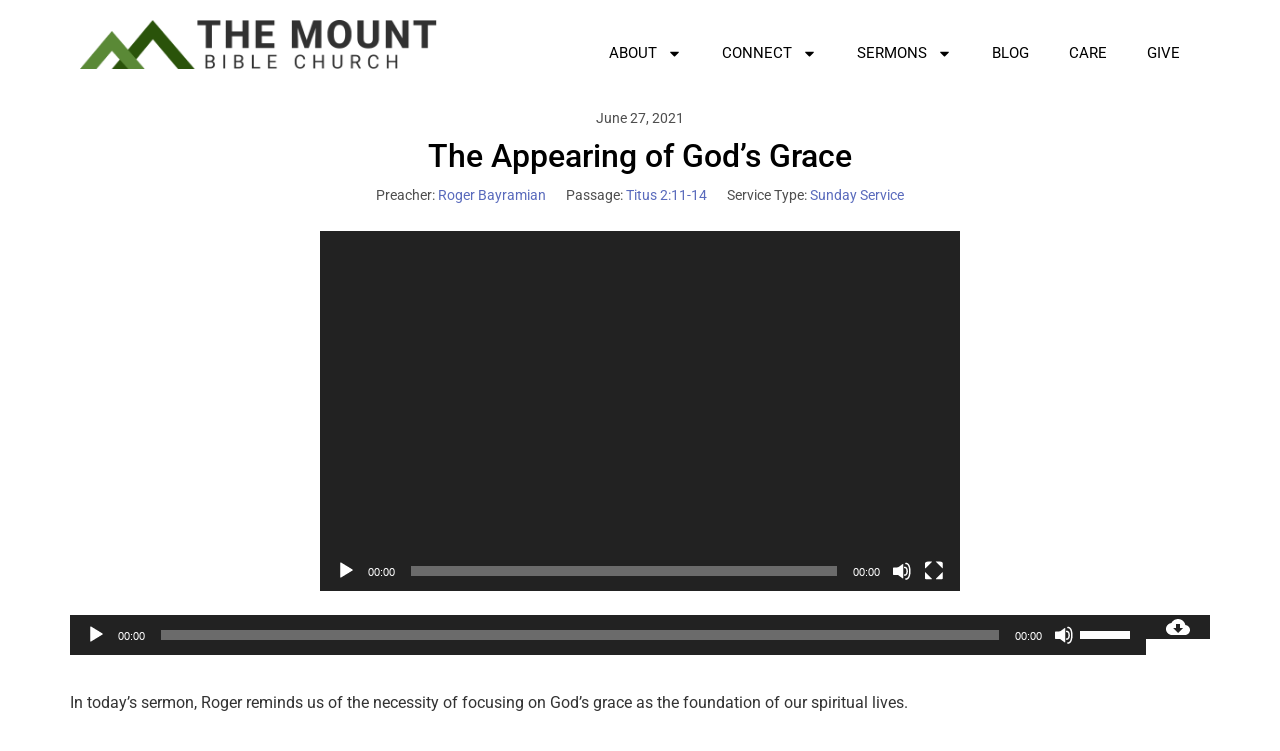

--- FILE ---
content_type: text/html; charset=UTF-8
request_url: https://www.themountbc.org/sermon/the-appearing-of-gods-grace/
body_size: 23180
content:
<!doctype html>
<html lang="en-US">
<head>
	<meta charset="UTF-8">
	<meta name="viewport" content="width=device-width, initial-scale=1">
	<link rel="profile" href="https://gmpg.org/xfn/11">
	<meta name='robots' content='index, follow, max-image-preview:large, max-snippet:-1, max-video-preview:-1' />

	<!-- This site is optimized with the Yoast SEO plugin v26.8 - https://yoast.com/product/yoast-seo-wordpress/ -->
	<title>The Appearing of God&#039;s Grace - The Mount Bible Church</title>
	<link rel="canonical" href="https://www.themountbc.org/sermons/the-appearing-of-gods-grace/" />
	<meta property="og:locale" content="en_US" />
	<meta property="og:type" content="article" />
	<meta property="og:title" content="The Appearing of God&#039;s Grace - The Mount Bible Church" />
	<meta property="og:description" content="In today&#8217;s sermon, Roger reminds us of the necessity of focusing on God&#8217;s grace as the foundation of our spiritual lives." />
	<meta property="og:url" content="https://www.themountbc.org/sermons/the-appearing-of-gods-grace/" />
	<meta property="og:site_name" content="The Mount Bible Church" />
	<meta property="article:modified_time" content="2021-08-18T15:45:18+00:00" />
	<meta property="og:image" content="https://www.themountbc.org/wp-content/uploads/2023/01/TMBC_Logo_Vertical.png" />
	<meta property="og:image:width" content="1984" />
	<meta property="og:image:height" content="896" />
	<meta property="og:image:type" content="image/png" />
	<meta name="twitter:card" content="summary_large_image" />
	<script type="application/ld+json" class="yoast-schema-graph">{"@context":"https://schema.org","@graph":[{"@type":"WebPage","@id":"https://www.themountbc.org/sermons/the-appearing-of-gods-grace/","url":"https://www.themountbc.org/sermons/the-appearing-of-gods-grace/","name":"The Appearing of God's Grace - The Mount Bible Church","isPartOf":{"@id":"https://www.themountbc.org/#website"},"datePublished":"2021-06-27T20:18:25+00:00","dateModified":"2021-08-18T15:45:18+00:00","breadcrumb":{"@id":"https://www.themountbc.org/sermons/the-appearing-of-gods-grace/#breadcrumb"},"inLanguage":"en-US","potentialAction":[{"@type":"ReadAction","target":["https://www.themountbc.org/sermons/the-appearing-of-gods-grace/"]}]},{"@type":"BreadcrumbList","@id":"https://www.themountbc.org/sermons/the-appearing-of-gods-grace/#breadcrumb","itemListElement":[{"@type":"ListItem","position":1,"name":"Home","item":"https://www.themountbc.org/"},{"@type":"ListItem","position":2,"name":"Sermons","item":"https://www.themountbc.org/sermons/"},{"@type":"ListItem","position":3,"name":"The Appearing of God&#8217;s Grace"}]},{"@type":"WebSite","@id":"https://www.themountbc.org/#website","url":"https://www.themountbc.org/","name":"The Mount Bible Church","description":"","publisher":{"@id":"https://www.themountbc.org/#organization"},"potentialAction":[{"@type":"SearchAction","target":{"@type":"EntryPoint","urlTemplate":"https://www.themountbc.org/?s={search_term_string}"},"query-input":{"@type":"PropertyValueSpecification","valueRequired":true,"valueName":"search_term_string"}}],"inLanguage":"en-US"},{"@type":"Organization","@id":"https://www.themountbc.org/#organization","name":"The Mount Bible Church","url":"https://www.themountbc.org/","logo":{"@type":"ImageObject","inLanguage":"en-US","@id":"https://www.themountbc.org/#/schema/logo/image/","url":"https://www.themountbc.org/wp-content/uploads/2023/01/TMBC_Logo_Vertical.svg","contentUrl":"https://www.themountbc.org/wp-content/uploads/2023/01/TMBC_Logo_Vertical.svg","width":248,"height":112,"caption":"The Mount Bible Church"},"image":{"@id":"https://www.themountbc.org/#/schema/logo/image/"}}]}</script>
	<!-- / Yoast SEO plugin. -->


<link rel='dns-prefetch' href='//ajax.googleapis.com' />
<link rel='dns-prefetch' href='//cdn.jsdelivr.net' />
<link rel='dns-prefetch' href='//cdnjs.cloudflare.com' />
<link rel='dns-prefetch' href='//js.churchcenter.com' />
<link rel='dns-prefetch' href='//stackpath.bootstrapcdn.com' />
<link rel="alternate" type="application/rss+xml" title="The Mount Bible Church &raquo; Feed" href="https://www.themountbc.org/feed/" />
<link rel="alternate" type="application/rss+xml" title="The Mount Bible Church &raquo; Comments Feed" href="https://www.themountbc.org/comments/feed/" />
<link rel="alternate" title="oEmbed (JSON)" type="application/json+oembed" href="https://www.themountbc.org/wp-json/oembed/1.0/embed?url=https%3A%2F%2Fwww.themountbc.org%2Fsermon%2Fthe-appearing-of-gods-grace%2F" />
<link rel="alternate" title="oEmbed (XML)" type="text/xml+oembed" href="https://www.themountbc.org/wp-json/oembed/1.0/embed?url=https%3A%2F%2Fwww.themountbc.org%2Fsermon%2Fthe-appearing-of-gods-grace%2F&#038;format=xml" />
		<!-- This site uses the Google Analytics by MonsterInsights plugin v9.11.1 - Using Analytics tracking - https://www.monsterinsights.com/ -->
							<script src="//www.googletagmanager.com/gtag/js?id=G-BNKKYY8N7S"  data-cfasync="false" data-wpfc-render="false" async></script>
			<script data-cfasync="false" data-wpfc-render="false">
				var mi_version = '9.11.1';
				var mi_track_user = true;
				var mi_no_track_reason = '';
								var MonsterInsightsDefaultLocations = {"page_location":"https:\/\/www.themountbc.org\/sermon\/the-appearing-of-gods-grace\/"};
								if ( typeof MonsterInsightsPrivacyGuardFilter === 'function' ) {
					var MonsterInsightsLocations = (typeof MonsterInsightsExcludeQuery === 'object') ? MonsterInsightsPrivacyGuardFilter( MonsterInsightsExcludeQuery ) : MonsterInsightsPrivacyGuardFilter( MonsterInsightsDefaultLocations );
				} else {
					var MonsterInsightsLocations = (typeof MonsterInsightsExcludeQuery === 'object') ? MonsterInsightsExcludeQuery : MonsterInsightsDefaultLocations;
				}

								var disableStrs = [
										'ga-disable-G-BNKKYY8N7S',
									];

				/* Function to detect opted out users */
				function __gtagTrackerIsOptedOut() {
					for (var index = 0; index < disableStrs.length; index++) {
						if (document.cookie.indexOf(disableStrs[index] + '=true') > -1) {
							return true;
						}
					}

					return false;
				}

				/* Disable tracking if the opt-out cookie exists. */
				if (__gtagTrackerIsOptedOut()) {
					for (var index = 0; index < disableStrs.length; index++) {
						window[disableStrs[index]] = true;
					}
				}

				/* Opt-out function */
				function __gtagTrackerOptout() {
					for (var index = 0; index < disableStrs.length; index++) {
						document.cookie = disableStrs[index] + '=true; expires=Thu, 31 Dec 2099 23:59:59 UTC; path=/';
						window[disableStrs[index]] = true;
					}
				}

				if ('undefined' === typeof gaOptout) {
					function gaOptout() {
						__gtagTrackerOptout();
					}
				}
								window.dataLayer = window.dataLayer || [];

				window.MonsterInsightsDualTracker = {
					helpers: {},
					trackers: {},
				};
				if (mi_track_user) {
					function __gtagDataLayer() {
						dataLayer.push(arguments);
					}

					function __gtagTracker(type, name, parameters) {
						if (!parameters) {
							parameters = {};
						}

						if (parameters.send_to) {
							__gtagDataLayer.apply(null, arguments);
							return;
						}

						if (type === 'event') {
														parameters.send_to = monsterinsights_frontend.v4_id;
							var hookName = name;
							if (typeof parameters['event_category'] !== 'undefined') {
								hookName = parameters['event_category'] + ':' + name;
							}

							if (typeof MonsterInsightsDualTracker.trackers[hookName] !== 'undefined') {
								MonsterInsightsDualTracker.trackers[hookName](parameters);
							} else {
								__gtagDataLayer('event', name, parameters);
							}
							
						} else {
							__gtagDataLayer.apply(null, arguments);
						}
					}

					__gtagTracker('js', new Date());
					__gtagTracker('set', {
						'developer_id.dZGIzZG': true,
											});
					if ( MonsterInsightsLocations.page_location ) {
						__gtagTracker('set', MonsterInsightsLocations);
					}
										__gtagTracker('config', 'G-BNKKYY8N7S', {"forceSSL":"true"} );
										window.gtag = __gtagTracker;										(function () {
						/* https://developers.google.com/analytics/devguides/collection/analyticsjs/ */
						/* ga and __gaTracker compatibility shim. */
						var noopfn = function () {
							return null;
						};
						var newtracker = function () {
							return new Tracker();
						};
						var Tracker = function () {
							return null;
						};
						var p = Tracker.prototype;
						p.get = noopfn;
						p.set = noopfn;
						p.send = function () {
							var args = Array.prototype.slice.call(arguments);
							args.unshift('send');
							__gaTracker.apply(null, args);
						};
						var __gaTracker = function () {
							var len = arguments.length;
							if (len === 0) {
								return;
							}
							var f = arguments[len - 1];
							if (typeof f !== 'object' || f === null || typeof f.hitCallback !== 'function') {
								if ('send' === arguments[0]) {
									var hitConverted, hitObject = false, action;
									if ('event' === arguments[1]) {
										if ('undefined' !== typeof arguments[3]) {
											hitObject = {
												'eventAction': arguments[3],
												'eventCategory': arguments[2],
												'eventLabel': arguments[4],
												'value': arguments[5] ? arguments[5] : 1,
											}
										}
									}
									if ('pageview' === arguments[1]) {
										if ('undefined' !== typeof arguments[2]) {
											hitObject = {
												'eventAction': 'page_view',
												'page_path': arguments[2],
											}
										}
									}
									if (typeof arguments[2] === 'object') {
										hitObject = arguments[2];
									}
									if (typeof arguments[5] === 'object') {
										Object.assign(hitObject, arguments[5]);
									}
									if ('undefined' !== typeof arguments[1].hitType) {
										hitObject = arguments[1];
										if ('pageview' === hitObject.hitType) {
											hitObject.eventAction = 'page_view';
										}
									}
									if (hitObject) {
										action = 'timing' === arguments[1].hitType ? 'timing_complete' : hitObject.eventAction;
										hitConverted = mapArgs(hitObject);
										__gtagTracker('event', action, hitConverted);
									}
								}
								return;
							}

							function mapArgs(args) {
								var arg, hit = {};
								var gaMap = {
									'eventCategory': 'event_category',
									'eventAction': 'event_action',
									'eventLabel': 'event_label',
									'eventValue': 'event_value',
									'nonInteraction': 'non_interaction',
									'timingCategory': 'event_category',
									'timingVar': 'name',
									'timingValue': 'value',
									'timingLabel': 'event_label',
									'page': 'page_path',
									'location': 'page_location',
									'title': 'page_title',
									'referrer' : 'page_referrer',
								};
								for (arg in args) {
																		if (!(!args.hasOwnProperty(arg) || !gaMap.hasOwnProperty(arg))) {
										hit[gaMap[arg]] = args[arg];
									} else {
										hit[arg] = args[arg];
									}
								}
								return hit;
							}

							try {
								f.hitCallback();
							} catch (ex) {
							}
						};
						__gaTracker.create = newtracker;
						__gaTracker.getByName = newtracker;
						__gaTracker.getAll = function () {
							return [];
						};
						__gaTracker.remove = noopfn;
						__gaTracker.loaded = true;
						window['__gaTracker'] = __gaTracker;
					})();
									} else {
										console.log("");
					(function () {
						function __gtagTracker() {
							return null;
						}

						window['__gtagTracker'] = __gtagTracker;
						window['gtag'] = __gtagTracker;
					})();
									}
			</script>
							<!-- / Google Analytics by MonsterInsights -->
		<style id='wp-img-auto-sizes-contain-inline-css'>
img:is([sizes=auto i],[sizes^="auto," i]){contain-intrinsic-size:3000px 1500px}
/*# sourceURL=wp-img-auto-sizes-contain-inline-css */
</style>
<link rel='stylesheet' id='jqueryui-style-css' href='https://ajax.googleapis.com/ajax/libs/jqueryui/1.12.1/themes/smoothness/jquery-ui.css?ver=6.9' media='all' />
<link rel='stylesheet' id='bootstrap-style-css' href='https://stackpath.bootstrapcdn.com/bootstrap/4.5.2/css/bootstrap.min.css?ver=6.9' media='all' />
<link rel='stylesheet' id='fancybox-style-css' href='https://cdnjs.cloudflare.com/ajax/libs/fancybox/3.5.7/jquery.fancybox.min.css?ver=6.9' media='all' />
<link rel='stylesheet' id='select2-style-css' href='https://cdnjs.cloudflare.com/ajax/libs/select2/4.0.6-rc.0/css/select2.min.css?ver=6.9' media='all' />
<link rel='stylesheet' id='tmbc-widgets-styles-css' href='https://www.themountbc.org/wp-content/plugins/tmbc/css/widgets.css?ver=6.9' media='all' />
<style id='wp-emoji-styles-inline-css'>

	img.wp-smiley, img.emoji {
		display: inline !important;
		border: none !important;
		box-shadow: none !important;
		height: 1em !important;
		width: 1em !important;
		margin: 0 0.07em !important;
		vertical-align: -0.1em !important;
		background: none !important;
		padding: 0 !important;
	}
/*# sourceURL=wp-emoji-styles-inline-css */
</style>
<link rel='stylesheet' id='wp-block-library-css' href='https://www.themountbc.org/wp-includes/css/dist/block-library/style.min.css?ver=6.9' media='all' />
<style id='global-styles-inline-css'>
:root{--wp--preset--aspect-ratio--square: 1;--wp--preset--aspect-ratio--4-3: 4/3;--wp--preset--aspect-ratio--3-4: 3/4;--wp--preset--aspect-ratio--3-2: 3/2;--wp--preset--aspect-ratio--2-3: 2/3;--wp--preset--aspect-ratio--16-9: 16/9;--wp--preset--aspect-ratio--9-16: 9/16;--wp--preset--color--black: #000000;--wp--preset--color--cyan-bluish-gray: #abb8c3;--wp--preset--color--white: #ffffff;--wp--preset--color--pale-pink: #f78da7;--wp--preset--color--vivid-red: #cf2e2e;--wp--preset--color--luminous-vivid-orange: #ff6900;--wp--preset--color--luminous-vivid-amber: #fcb900;--wp--preset--color--light-green-cyan: #7bdcb5;--wp--preset--color--vivid-green-cyan: #00d084;--wp--preset--color--pale-cyan-blue: #8ed1fc;--wp--preset--color--vivid-cyan-blue: #0693e3;--wp--preset--color--vivid-purple: #9b51e0;--wp--preset--gradient--vivid-cyan-blue-to-vivid-purple: linear-gradient(135deg,rgb(6,147,227) 0%,rgb(155,81,224) 100%);--wp--preset--gradient--light-green-cyan-to-vivid-green-cyan: linear-gradient(135deg,rgb(122,220,180) 0%,rgb(0,208,130) 100%);--wp--preset--gradient--luminous-vivid-amber-to-luminous-vivid-orange: linear-gradient(135deg,rgb(252,185,0) 0%,rgb(255,105,0) 100%);--wp--preset--gradient--luminous-vivid-orange-to-vivid-red: linear-gradient(135deg,rgb(255,105,0) 0%,rgb(207,46,46) 100%);--wp--preset--gradient--very-light-gray-to-cyan-bluish-gray: linear-gradient(135deg,rgb(238,238,238) 0%,rgb(169,184,195) 100%);--wp--preset--gradient--cool-to-warm-spectrum: linear-gradient(135deg,rgb(74,234,220) 0%,rgb(151,120,209) 20%,rgb(207,42,186) 40%,rgb(238,44,130) 60%,rgb(251,105,98) 80%,rgb(254,248,76) 100%);--wp--preset--gradient--blush-light-purple: linear-gradient(135deg,rgb(255,206,236) 0%,rgb(152,150,240) 100%);--wp--preset--gradient--blush-bordeaux: linear-gradient(135deg,rgb(254,205,165) 0%,rgb(254,45,45) 50%,rgb(107,0,62) 100%);--wp--preset--gradient--luminous-dusk: linear-gradient(135deg,rgb(255,203,112) 0%,rgb(199,81,192) 50%,rgb(65,88,208) 100%);--wp--preset--gradient--pale-ocean: linear-gradient(135deg,rgb(255,245,203) 0%,rgb(182,227,212) 50%,rgb(51,167,181) 100%);--wp--preset--gradient--electric-grass: linear-gradient(135deg,rgb(202,248,128) 0%,rgb(113,206,126) 100%);--wp--preset--gradient--midnight: linear-gradient(135deg,rgb(2,3,129) 0%,rgb(40,116,252) 100%);--wp--preset--font-size--small: 13px;--wp--preset--font-size--medium: 20px;--wp--preset--font-size--large: 36px;--wp--preset--font-size--x-large: 42px;--wp--preset--spacing--20: 0.44rem;--wp--preset--spacing--30: 0.67rem;--wp--preset--spacing--40: 1rem;--wp--preset--spacing--50: 1.5rem;--wp--preset--spacing--60: 2.25rem;--wp--preset--spacing--70: 3.38rem;--wp--preset--spacing--80: 5.06rem;--wp--preset--shadow--natural: 6px 6px 9px rgba(0, 0, 0, 0.2);--wp--preset--shadow--deep: 12px 12px 50px rgba(0, 0, 0, 0.4);--wp--preset--shadow--sharp: 6px 6px 0px rgba(0, 0, 0, 0.2);--wp--preset--shadow--outlined: 6px 6px 0px -3px rgb(255, 255, 255), 6px 6px rgb(0, 0, 0);--wp--preset--shadow--crisp: 6px 6px 0px rgb(0, 0, 0);}:root { --wp--style--global--content-size: 800px;--wp--style--global--wide-size: 1200px; }:where(body) { margin: 0; }.wp-site-blocks > .alignleft { float: left; margin-right: 2em; }.wp-site-blocks > .alignright { float: right; margin-left: 2em; }.wp-site-blocks > .aligncenter { justify-content: center; margin-left: auto; margin-right: auto; }:where(.wp-site-blocks) > * { margin-block-start: 24px; margin-block-end: 0; }:where(.wp-site-blocks) > :first-child { margin-block-start: 0; }:where(.wp-site-blocks) > :last-child { margin-block-end: 0; }:root { --wp--style--block-gap: 24px; }:root :where(.is-layout-flow) > :first-child{margin-block-start: 0;}:root :where(.is-layout-flow) > :last-child{margin-block-end: 0;}:root :where(.is-layout-flow) > *{margin-block-start: 24px;margin-block-end: 0;}:root :where(.is-layout-constrained) > :first-child{margin-block-start: 0;}:root :where(.is-layout-constrained) > :last-child{margin-block-end: 0;}:root :where(.is-layout-constrained) > *{margin-block-start: 24px;margin-block-end: 0;}:root :where(.is-layout-flex){gap: 24px;}:root :where(.is-layout-grid){gap: 24px;}.is-layout-flow > .alignleft{float: left;margin-inline-start: 0;margin-inline-end: 2em;}.is-layout-flow > .alignright{float: right;margin-inline-start: 2em;margin-inline-end: 0;}.is-layout-flow > .aligncenter{margin-left: auto !important;margin-right: auto !important;}.is-layout-constrained > .alignleft{float: left;margin-inline-start: 0;margin-inline-end: 2em;}.is-layout-constrained > .alignright{float: right;margin-inline-start: 2em;margin-inline-end: 0;}.is-layout-constrained > .aligncenter{margin-left: auto !important;margin-right: auto !important;}.is-layout-constrained > :where(:not(.alignleft):not(.alignright):not(.alignfull)){max-width: var(--wp--style--global--content-size);margin-left: auto !important;margin-right: auto !important;}.is-layout-constrained > .alignwide{max-width: var(--wp--style--global--wide-size);}body .is-layout-flex{display: flex;}.is-layout-flex{flex-wrap: wrap;align-items: center;}.is-layout-flex > :is(*, div){margin: 0;}body .is-layout-grid{display: grid;}.is-layout-grid > :is(*, div){margin: 0;}body{padding-top: 0px;padding-right: 0px;padding-bottom: 0px;padding-left: 0px;}a:where(:not(.wp-element-button)){text-decoration: underline;}:root :where(.wp-element-button, .wp-block-button__link){background-color: #32373c;border-width: 0;color: #fff;font-family: inherit;font-size: inherit;font-style: inherit;font-weight: inherit;letter-spacing: inherit;line-height: inherit;padding-top: calc(0.667em + 2px);padding-right: calc(1.333em + 2px);padding-bottom: calc(0.667em + 2px);padding-left: calc(1.333em + 2px);text-decoration: none;text-transform: inherit;}.has-black-color{color: var(--wp--preset--color--black) !important;}.has-cyan-bluish-gray-color{color: var(--wp--preset--color--cyan-bluish-gray) !important;}.has-white-color{color: var(--wp--preset--color--white) !important;}.has-pale-pink-color{color: var(--wp--preset--color--pale-pink) !important;}.has-vivid-red-color{color: var(--wp--preset--color--vivid-red) !important;}.has-luminous-vivid-orange-color{color: var(--wp--preset--color--luminous-vivid-orange) !important;}.has-luminous-vivid-amber-color{color: var(--wp--preset--color--luminous-vivid-amber) !important;}.has-light-green-cyan-color{color: var(--wp--preset--color--light-green-cyan) !important;}.has-vivid-green-cyan-color{color: var(--wp--preset--color--vivid-green-cyan) !important;}.has-pale-cyan-blue-color{color: var(--wp--preset--color--pale-cyan-blue) !important;}.has-vivid-cyan-blue-color{color: var(--wp--preset--color--vivid-cyan-blue) !important;}.has-vivid-purple-color{color: var(--wp--preset--color--vivid-purple) !important;}.has-black-background-color{background-color: var(--wp--preset--color--black) !important;}.has-cyan-bluish-gray-background-color{background-color: var(--wp--preset--color--cyan-bluish-gray) !important;}.has-white-background-color{background-color: var(--wp--preset--color--white) !important;}.has-pale-pink-background-color{background-color: var(--wp--preset--color--pale-pink) !important;}.has-vivid-red-background-color{background-color: var(--wp--preset--color--vivid-red) !important;}.has-luminous-vivid-orange-background-color{background-color: var(--wp--preset--color--luminous-vivid-orange) !important;}.has-luminous-vivid-amber-background-color{background-color: var(--wp--preset--color--luminous-vivid-amber) !important;}.has-light-green-cyan-background-color{background-color: var(--wp--preset--color--light-green-cyan) !important;}.has-vivid-green-cyan-background-color{background-color: var(--wp--preset--color--vivid-green-cyan) !important;}.has-pale-cyan-blue-background-color{background-color: var(--wp--preset--color--pale-cyan-blue) !important;}.has-vivid-cyan-blue-background-color{background-color: var(--wp--preset--color--vivid-cyan-blue) !important;}.has-vivid-purple-background-color{background-color: var(--wp--preset--color--vivid-purple) !important;}.has-black-border-color{border-color: var(--wp--preset--color--black) !important;}.has-cyan-bluish-gray-border-color{border-color: var(--wp--preset--color--cyan-bluish-gray) !important;}.has-white-border-color{border-color: var(--wp--preset--color--white) !important;}.has-pale-pink-border-color{border-color: var(--wp--preset--color--pale-pink) !important;}.has-vivid-red-border-color{border-color: var(--wp--preset--color--vivid-red) !important;}.has-luminous-vivid-orange-border-color{border-color: var(--wp--preset--color--luminous-vivid-orange) !important;}.has-luminous-vivid-amber-border-color{border-color: var(--wp--preset--color--luminous-vivid-amber) !important;}.has-light-green-cyan-border-color{border-color: var(--wp--preset--color--light-green-cyan) !important;}.has-vivid-green-cyan-border-color{border-color: var(--wp--preset--color--vivid-green-cyan) !important;}.has-pale-cyan-blue-border-color{border-color: var(--wp--preset--color--pale-cyan-blue) !important;}.has-vivid-cyan-blue-border-color{border-color: var(--wp--preset--color--vivid-cyan-blue) !important;}.has-vivid-purple-border-color{border-color: var(--wp--preset--color--vivid-purple) !important;}.has-vivid-cyan-blue-to-vivid-purple-gradient-background{background: var(--wp--preset--gradient--vivid-cyan-blue-to-vivid-purple) !important;}.has-light-green-cyan-to-vivid-green-cyan-gradient-background{background: var(--wp--preset--gradient--light-green-cyan-to-vivid-green-cyan) !important;}.has-luminous-vivid-amber-to-luminous-vivid-orange-gradient-background{background: var(--wp--preset--gradient--luminous-vivid-amber-to-luminous-vivid-orange) !important;}.has-luminous-vivid-orange-to-vivid-red-gradient-background{background: var(--wp--preset--gradient--luminous-vivid-orange-to-vivid-red) !important;}.has-very-light-gray-to-cyan-bluish-gray-gradient-background{background: var(--wp--preset--gradient--very-light-gray-to-cyan-bluish-gray) !important;}.has-cool-to-warm-spectrum-gradient-background{background: var(--wp--preset--gradient--cool-to-warm-spectrum) !important;}.has-blush-light-purple-gradient-background{background: var(--wp--preset--gradient--blush-light-purple) !important;}.has-blush-bordeaux-gradient-background{background: var(--wp--preset--gradient--blush-bordeaux) !important;}.has-luminous-dusk-gradient-background{background: var(--wp--preset--gradient--luminous-dusk) !important;}.has-pale-ocean-gradient-background{background: var(--wp--preset--gradient--pale-ocean) !important;}.has-electric-grass-gradient-background{background: var(--wp--preset--gradient--electric-grass) !important;}.has-midnight-gradient-background{background: var(--wp--preset--gradient--midnight) !important;}.has-small-font-size{font-size: var(--wp--preset--font-size--small) !important;}.has-medium-font-size{font-size: var(--wp--preset--font-size--medium) !important;}.has-large-font-size{font-size: var(--wp--preset--font-size--large) !important;}.has-x-large-font-size{font-size: var(--wp--preset--font-size--x-large) !important;}
:root :where(.wp-block-pullquote){font-size: 1.5em;line-height: 1.6;}
/*# sourceURL=global-styles-inline-css */
</style>
<link rel='stylesheet' id='wpfc-sm-styles-css' href='https://www.themountbc.org/wp-content/plugins/sermon-manager-for-wordpress/assets/css/sermon.min.css?ver=2.30.0' media='all' />
<link rel='stylesheet' id='dashicons-css' href='https://www.themountbc.org/wp-includes/css/dashicons.min.css?ver=6.9' media='all' />
<link rel='stylesheet' id='parent-theme-css' href='https://www.themountbc.org/wp-content/themes/hello-elementor/style.css?ver=6.9' media='all' />
<link rel='stylesheet' id='child-theme-css' href='https://www.themountbc.org/wp-content/themes/tmbc/style.css?ver=6.9' media='all' />
<link rel='stylesheet' id='hello-elementor-css' href='https://www.themountbc.org/wp-content/themes/hello-elementor/assets/css/reset.css?ver=3.4.5' media='all' />
<link rel='stylesheet' id='hello-elementor-theme-style-css' href='https://www.themountbc.org/wp-content/themes/hello-elementor/assets/css/theme.css?ver=3.4.5' media='all' />
<link rel='stylesheet' id='hello-elementor-header-footer-css' href='https://www.themountbc.org/wp-content/themes/hello-elementor/assets/css/header-footer.css?ver=3.4.5' media='all' />
<link rel='stylesheet' id='elementor-frontend-css' href='https://www.themountbc.org/wp-content/plugins/elementor/assets/css/frontend.min.css?ver=3.34.2' media='all' />
<style id='elementor-frontend-inline-css'>
.elementor-kit-13{--e-global-color-primary:#6EC1E4;--e-global-color-secondary:#54595F;--e-global-color-text:#7A7A7A;--e-global-color-accent:#61CE70;--e-global-color-a56905f:#2A530A;--e-global-color-1094497:#5A8936;--e-global-color-265d3d6c:#4054B2;--e-global-color-799a5422:#000;--e-global-color-762ffd11:#FFF;--e-global-color-62494db:#F7C51E;--e-global-color-d6d11f2:#B6B6B675;--e-global-typography-primary-text-transform:uppercase;--e-global-typography-secondary-font-family:"Roboto Slab";--e-global-typography-secondary-font-weight:400;--e-global-typography-text-font-family:"Roboto";--e-global-typography-text-font-weight:400;--e-global-typography-accent-font-family:"Roboto";--e-global-typography-accent-font-weight:500;--e-global-typography-946f397-font-size:59px;--e-global-typography-946f397-font-weight:300;--e-global-typography-946f397-text-transform:uppercase;}.elementor-kit-13 button,.elementor-kit-13 input[type="button"],.elementor-kit-13 input[type="submit"],.elementor-kit-13 .elementor-button{background-color:var( --e-global-color-762ffd11 );font-family:var( --e-global-typography-text-font-family ), Sans-serif;font-weight:var( --e-global-typography-text-font-weight );color:var( --e-global-color-265d3d6c );border-style:solid;border-width:1px 1px 1px 1px;border-color:var( --e-global-color-265d3d6c );border-radius:5px 5px 5px 5px;}.elementor-kit-13 button:hover,.elementor-kit-13 button:focus,.elementor-kit-13 input[type="button"]:hover,.elementor-kit-13 input[type="button"]:focus,.elementor-kit-13 input[type="submit"]:hover,.elementor-kit-13 input[type="submit"]:focus,.elementor-kit-13 .elementor-button:hover,.elementor-kit-13 .elementor-button:focus{background-color:var( --e-global-color-265d3d6c );color:var( --e-global-color-762ffd11 );border-radius:5px 5px 5px 5px;}.elementor-kit-13 e-page-transition{background-color:#FFBC7D;}.elementor-kit-13 a{color:#4054B2;}.elementor-kit-13 a:hover{color:#4054B2;}.elementor-kit-13 h2{color:#000000;}.elementor-kit-13 h3{color:#000000;}.elementor-section.elementor-section-boxed > .elementor-container{max-width:1140px;}.e-con{--container-max-width:1140px;}.elementor-widget:not(:last-child){margin-block-end:20px;}.elementor-element{--widgets-spacing:20px 20px;--widgets-spacing-row:20px;--widgets-spacing-column:20px;}{}h1.entry-title{display:var(--page-title-display);}@media(max-width:1024px){.elementor-section.elementor-section-boxed > .elementor-container{max-width:1024px;}.e-con{--container-max-width:1024px;}}@media(max-width:767px){.elementor-section.elementor-section-boxed > .elementor-container{max-width:767px;}.e-con{--container-max-width:767px;}}/* Start custom CSS */.anchor {
    scroll-margin-top: calc(90px + 2.5em);
}
.elementor-menu-anchor {
    scroll-margin-top: calc(90px + 2.5em);
}/* End custom CSS */
.elementor-15 .elementor-element.elementor-element-b11bdff{--display:flex;--flex-direction:row;--container-widget-width:calc( ( 1 - var( --container-widget-flex-grow ) ) * 100% );--container-widget-height:100%;--container-widget-flex-grow:1;--container-widget-align-self:stretch;--flex-wrap-mobile:wrap;--align-items:stretch;--gap:10px 10px;--row-gap:10px;--column-gap:10px;--padding-top:10px;--padding-bottom:10px;--padding-left:0px;--padding-right:0px;}.elementor-15 .elementor-element.elementor-element-ea58504{--display:flex;}.elementor-15 .elementor-element.elementor-element-ea58504.e-con{--flex-grow:0;--flex-shrink:0;}.elementor-widget-theme-site-logo .widget-image-caption{color:var( --e-global-color-text );font-family:var( --e-global-typography-text-font-family ), Sans-serif;font-weight:var( --e-global-typography-text-font-weight );}.elementor-15 .elementor-element.elementor-element-69603eb{--display:flex;}.elementor-widget-nav-menu .elementor-nav-menu .elementor-item{text-transform:var( --e-global-typography-primary-text-transform );}.elementor-widget-nav-menu .elementor-nav-menu--main .elementor-item{color:var( --e-global-color-text );fill:var( --e-global-color-text );}.elementor-widget-nav-menu .elementor-nav-menu--main .elementor-item:hover,
					.elementor-widget-nav-menu .elementor-nav-menu--main .elementor-item.elementor-item-active,
					.elementor-widget-nav-menu .elementor-nav-menu--main .elementor-item.highlighted,
					.elementor-widget-nav-menu .elementor-nav-menu--main .elementor-item:focus{color:var( --e-global-color-accent );fill:var( --e-global-color-accent );}.elementor-widget-nav-menu .elementor-nav-menu--main:not(.e--pointer-framed) .elementor-item:before,
					.elementor-widget-nav-menu .elementor-nav-menu--main:not(.e--pointer-framed) .elementor-item:after{background-color:var( --e-global-color-accent );}.elementor-widget-nav-menu .e--pointer-framed .elementor-item:before,
					.elementor-widget-nav-menu .e--pointer-framed .elementor-item:after{border-color:var( --e-global-color-accent );}.elementor-widget-nav-menu{--e-nav-menu-divider-color:var( --e-global-color-text );}.elementor-widget-nav-menu .elementor-nav-menu--dropdown .elementor-item, .elementor-widget-nav-menu .elementor-nav-menu--dropdown  .elementor-sub-item{font-family:var( --e-global-typography-accent-font-family ), Sans-serif;font-weight:var( --e-global-typography-accent-font-weight );}.elementor-15 .elementor-element.elementor-element-0d6eb3f .elementor-menu-toggle{margin-left:auto;background-color:rgba(0,0,0,0);border-width:0px;border-radius:0px;}.elementor-15 .elementor-element.elementor-element-0d6eb3f .elementor-nav-menu .elementor-item{font-size:15px;font-weight:400;text-transform:uppercase;}.elementor-15 .elementor-element.elementor-element-0d6eb3f .elementor-nav-menu--main .elementor-item{color:var( --e-global-color-799a5422 );fill:var( --e-global-color-799a5422 );padding-top:23px;padding-bottom:23px;}.elementor-15 .elementor-element.elementor-element-0d6eb3f .elementor-nav-menu--main .elementor-item:hover,
					.elementor-15 .elementor-element.elementor-element-0d6eb3f .elementor-nav-menu--main .elementor-item.elementor-item-active,
					.elementor-15 .elementor-element.elementor-element-0d6eb3f .elementor-nav-menu--main .elementor-item.highlighted,
					.elementor-15 .elementor-element.elementor-element-0d6eb3f .elementor-nav-menu--main .elementor-item:focus{color:var( --e-global-color-1094497 );fill:var( --e-global-color-1094497 );}.elementor-15 .elementor-element.elementor-element-0d6eb3f .elementor-nav-menu--main:not(.e--pointer-framed) .elementor-item:before,
					.elementor-15 .elementor-element.elementor-element-0d6eb3f .elementor-nav-menu--main:not(.e--pointer-framed) .elementor-item:after{background-color:var( --e-global-color-1094497 );}.elementor-15 .elementor-element.elementor-element-0d6eb3f .e--pointer-framed .elementor-item:before,
					.elementor-15 .elementor-element.elementor-element-0d6eb3f .e--pointer-framed .elementor-item:after{border-color:var( --e-global-color-1094497 );}.elementor-15 .elementor-element.elementor-element-0d6eb3f .elementor-nav-menu--main .elementor-item.elementor-item-active{color:var( --e-global-color-1094497 );}.elementor-15 .elementor-element.elementor-element-0d6eb3f .e--pointer-framed .elementor-item:before{border-width:5px;}.elementor-15 .elementor-element.elementor-element-0d6eb3f .e--pointer-framed.e--animation-draw .elementor-item:before{border-width:0 0 5px 5px;}.elementor-15 .elementor-element.elementor-element-0d6eb3f .e--pointer-framed.e--animation-draw .elementor-item:after{border-width:5px 5px 0 0;}.elementor-15 .elementor-element.elementor-element-0d6eb3f .e--pointer-framed.e--animation-corners .elementor-item:before{border-width:5px 0 0 5px;}.elementor-15 .elementor-element.elementor-element-0d6eb3f .e--pointer-framed.e--animation-corners .elementor-item:after{border-width:0 5px 5px 0;}.elementor-15 .elementor-element.elementor-element-0d6eb3f .e--pointer-underline .elementor-item:after,
					 .elementor-15 .elementor-element.elementor-element-0d6eb3f .e--pointer-overline .elementor-item:before,
					 .elementor-15 .elementor-element.elementor-element-0d6eb3f .e--pointer-double-line .elementor-item:before,
					 .elementor-15 .elementor-element.elementor-element-0d6eb3f .e--pointer-double-line .elementor-item:after{height:5px;}.elementor-15 .elementor-element.elementor-element-0d6eb3f .elementor-nav-menu--dropdown a, .elementor-15 .elementor-element.elementor-element-0d6eb3f .elementor-menu-toggle{color:#FFFFFF;fill:#FFFFFF;}.elementor-15 .elementor-element.elementor-element-0d6eb3f .elementor-nav-menu--dropdown{background-color:#000000;}.elementor-15 .elementor-element.elementor-element-0d6eb3f .elementor-nav-menu--dropdown a:hover,
					.elementor-15 .elementor-element.elementor-element-0d6eb3f .elementor-nav-menu--dropdown a:focus,
					.elementor-15 .elementor-element.elementor-element-0d6eb3f .elementor-nav-menu--dropdown a.elementor-item-active,
					.elementor-15 .elementor-element.elementor-element-0d6eb3f .elementor-nav-menu--dropdown a.highlighted,
					.elementor-15 .elementor-element.elementor-element-0d6eb3f .elementor-menu-toggle:hover,
					.elementor-15 .elementor-element.elementor-element-0d6eb3f .elementor-menu-toggle:focus{color:var( --e-global-color-1094497 );}.elementor-15 .elementor-element.elementor-element-0d6eb3f .elementor-nav-menu--dropdown .elementor-item, .elementor-15 .elementor-element.elementor-element-0d6eb3f .elementor-nav-menu--dropdown  .elementor-sub-item{font-size:15px;font-weight:400;text-transform:uppercase;}.elementor-15 .elementor-element.elementor-element-0d6eb3f div.elementor-menu-toggle{color:var( --e-global-color-1094497 );}.elementor-15 .elementor-element.elementor-element-0d6eb3f div.elementor-menu-toggle svg{fill:var( --e-global-color-1094497 );}.elementor-15 .elementor-element.elementor-element-0d6eb3f div.elementor-menu-toggle:hover, .elementor-15 .elementor-element.elementor-element-0d6eb3f div.elementor-menu-toggle:focus{color:var( --e-global-color-1094497 );}.elementor-15 .elementor-element.elementor-element-0d6eb3f div.elementor-menu-toggle:hover svg, .elementor-15 .elementor-element.elementor-element-0d6eb3f div.elementor-menu-toggle:focus svg{fill:var( --e-global-color-1094497 );}.elementor-15 .elementor-element.elementor-element-0d6eb3f{--nav-menu-icon-size:25px;}.elementor-theme-builder-content-area{height:400px;}.elementor-location-header:before, .elementor-location-footer:before{content:"";display:table;clear:both;}@media(max-width:1024px){.elementor-15 .elementor-element.elementor-element-0d6eb3f .elementor-nav-menu .elementor-item{font-size:12px;}.elementor-15 .elementor-element.elementor-element-0d6eb3f .elementor-nav-menu--main > .elementor-nav-menu > li > .elementor-nav-menu--dropdown, .elementor-15 .elementor-element.elementor-element-0d6eb3f .elementor-nav-menu__container.elementor-nav-menu--dropdown{margin-top:45px !important;}}@media(min-width:768px){.elementor-15 .elementor-element.elementor-element-ea58504{--width:33.07%;}.elementor-15 .elementor-element.elementor-element-69603eb{--width:66.93%;}}@media(max-width:1024px) and (min-width:768px){.elementor-15 .elementor-element.elementor-element-ea58504{--width:40%;}.elementor-15 .elementor-element.elementor-element-69603eb{--width:60%;}}@media(max-width:767px){.elementor-15 .elementor-element.elementor-element-ea58504{--width:64.167%;}.elementor-15 .elementor-element.elementor-element-69603eb{--width:30%;}.elementor-15 .elementor-element.elementor-element-0d6eb3f .elementor-nav-menu--main > .elementor-nav-menu > li > .elementor-nav-menu--dropdown, .elementor-15 .elementor-element.elementor-element-0d6eb3f .elementor-nav-menu__container.elementor-nav-menu--dropdown{margin-top:35px !important;}}/* Start custom CSS for container, class: .elementor-element-b11bdff */.elementor-15 .elementor-element.elementor-element-b11bdff.elementor-sticky--effects{ background-color: #FFFFFF !important }/* End custom CSS */
.elementor-175 .elementor-element.elementor-element-78736c9b:not(.elementor-motion-effects-element-type-background), .elementor-175 .elementor-element.elementor-element-78736c9b > .elementor-motion-effects-container > .elementor-motion-effects-layer{background-color:var( --e-global-color-799a5422 );}.elementor-175 .elementor-element.elementor-element-78736c9b > .elementor-container{max-width:953px;}.elementor-175 .elementor-element.elementor-element-78736c9b{transition:background 0.3s, border 0.3s, border-radius 0.3s, box-shadow 0.3s;padding:60px 0px 60px 0px;}.elementor-175 .elementor-element.elementor-element-78736c9b > .elementor-background-overlay{transition:background 0.3s, border-radius 0.3s, opacity 0.3s;}.elementor-bc-flex-widget .elementor-175 .elementor-element.elementor-element-78fb6b00.elementor-column .elementor-widget-wrap{align-items:flex-start;}.elementor-175 .elementor-element.elementor-element-78fb6b00.elementor-column.elementor-element[data-element_type="column"] > .elementor-widget-wrap.elementor-element-populated{align-content:flex-start;align-items:flex-start;}.elementor-widget-image .widget-image-caption{color:var( --e-global-color-text );font-family:var( --e-global-typography-text-font-family ), Sans-serif;font-weight:var( --e-global-typography-text-font-weight );}.elementor-175 .elementor-element.elementor-element-b72c9d4{text-align:start;}.elementor-widget-icon-list .elementor-icon-list-item:not(:last-child):after{border-color:var( --e-global-color-text );}.elementor-widget-icon-list .elementor-icon-list-icon i{color:var( --e-global-color-primary );}.elementor-widget-icon-list .elementor-icon-list-icon svg{fill:var( --e-global-color-primary );}.elementor-widget-icon-list .elementor-icon-list-item > .elementor-icon-list-text, .elementor-widget-icon-list .elementor-icon-list-item > a{font-family:var( --e-global-typography-text-font-family ), Sans-serif;font-weight:var( --e-global-typography-text-font-weight );}.elementor-widget-icon-list .elementor-icon-list-text{color:var( --e-global-color-secondary );}.elementor-175 .elementor-element.elementor-element-5ea5ba47 > .elementor-widget-container{margin:0px 0px 0px 0px;}.elementor-175 .elementor-element.elementor-element-5ea5ba47 .elementor-icon-list-items:not(.elementor-inline-items) .elementor-icon-list-item:not(:last-child){padding-block-end:calc(20px/2);}.elementor-175 .elementor-element.elementor-element-5ea5ba47 .elementor-icon-list-items:not(.elementor-inline-items) .elementor-icon-list-item:not(:first-child){margin-block-start:calc(20px/2);}.elementor-175 .elementor-element.elementor-element-5ea5ba47 .elementor-icon-list-items.elementor-inline-items .elementor-icon-list-item{margin-inline:calc(20px/2);}.elementor-175 .elementor-element.elementor-element-5ea5ba47 .elementor-icon-list-items.elementor-inline-items{margin-inline:calc(-20px/2);}.elementor-175 .elementor-element.elementor-element-5ea5ba47 .elementor-icon-list-items.elementor-inline-items .elementor-icon-list-item:after{inset-inline-end:calc(-20px/2);}.elementor-175 .elementor-element.elementor-element-5ea5ba47 .elementor-icon-list-icon i{color:var( --e-global-color-1094497 );transition:color 0.3s;}.elementor-175 .elementor-element.elementor-element-5ea5ba47 .elementor-icon-list-icon svg{fill:var( --e-global-color-1094497 );transition:fill 0.3s;}.elementor-175 .elementor-element.elementor-element-5ea5ba47{--e-icon-list-icon-size:18px;--e-icon-list-icon-align:right;--e-icon-list-icon-margin:0 0 0 calc(var(--e-icon-list-icon-size, 1em) * 0.25);--icon-vertical-offset:0px;}.elementor-175 .elementor-element.elementor-element-5ea5ba47 .elementor-icon-list-icon{padding-inline-end:19px;}.elementor-175 .elementor-element.elementor-element-5ea5ba47 .elementor-icon-list-item > .elementor-icon-list-text, .elementor-175 .elementor-element.elementor-element-5ea5ba47 .elementor-icon-list-item > a{font-size:14px;font-weight:400;}.elementor-175 .elementor-element.elementor-element-5ea5ba47 .elementor-icon-list-text{color:rgba(255,255,255,0.8);transition:color 0.3s;}.elementor-bc-flex-widget .elementor-175 .elementor-element.elementor-element-27c6e002.elementor-column .elementor-widget-wrap{align-items:flex-start;}.elementor-175 .elementor-element.elementor-element-27c6e002.elementor-column.elementor-element[data-element_type="column"] > .elementor-widget-wrap.elementor-element-populated{align-content:flex-start;align-items:flex-start;}.elementor-widget-heading .elementor-heading-title{text-transform:var( --e-global-typography-primary-text-transform );color:var( --e-global-color-primary );}.elementor-175 .elementor-element.elementor-element-7d49b260 .elementor-heading-title{font-size:15px;font-weight:400;text-transform:uppercase;color:#ffffff;}.elementor-widget-form .elementor-field-group > label, .elementor-widget-form .elementor-field-subgroup label{color:var( --e-global-color-text );}.elementor-widget-form .elementor-field-group > label{font-family:var( --e-global-typography-text-font-family ), Sans-serif;font-weight:var( --e-global-typography-text-font-weight );}.elementor-widget-form .elementor-field-type-html{color:var( --e-global-color-text );font-family:var( --e-global-typography-text-font-family ), Sans-serif;font-weight:var( --e-global-typography-text-font-weight );}.elementor-widget-form .elementor-field-group .elementor-field{color:var( --e-global-color-text );}.elementor-widget-form .elementor-field-group .elementor-field, .elementor-widget-form .elementor-field-subgroup label{font-family:var( --e-global-typography-text-font-family ), Sans-serif;font-weight:var( --e-global-typography-text-font-weight );}.elementor-widget-form .elementor-button{font-family:var( --e-global-typography-accent-font-family ), Sans-serif;font-weight:var( --e-global-typography-accent-font-weight );}.elementor-widget-form .e-form__buttons__wrapper__button-next{background-color:var( --e-global-color-accent );}.elementor-widget-form .elementor-button[type="submit"]{background-color:var( --e-global-color-accent );}.elementor-widget-form .e-form__buttons__wrapper__button-previous{background-color:var( --e-global-color-accent );}.elementor-widget-form .elementor-message{font-family:var( --e-global-typography-text-font-family ), Sans-serif;font-weight:var( --e-global-typography-text-font-weight );}.elementor-widget-form .e-form__indicators__indicator, .elementor-widget-form .e-form__indicators__indicator__label{font-family:var( --e-global-typography-accent-font-family ), Sans-serif;font-weight:var( --e-global-typography-accent-font-weight );}.elementor-widget-form{--e-form-steps-indicator-inactive-primary-color:var( --e-global-color-text );--e-form-steps-indicator-active-primary-color:var( --e-global-color-accent );--e-form-steps-indicator-completed-primary-color:var( --e-global-color-accent );--e-form-steps-indicator-progress-color:var( --e-global-color-accent );--e-form-steps-indicator-progress-background-color:var( --e-global-color-text );--e-form-steps-indicator-progress-meter-color:var( --e-global-color-text );}.elementor-widget-form .e-form__indicators__indicator__progress__meter{font-family:var( --e-global-typography-accent-font-family ), Sans-serif;font-weight:var( --e-global-typography-accent-font-weight );}.elementor-175 .elementor-element.elementor-element-5afa690c .elementor-button-content-wrapper{flex-direction:row;}.elementor-175 .elementor-element.elementor-element-5afa690c .elementor-field-group{padding-right:calc( 0px/2 );padding-left:calc( 0px/2 );margin-bottom:11px;}.elementor-175 .elementor-element.elementor-element-5afa690c .elementor-form-fields-wrapper{margin-left:calc( -0px/2 );margin-right:calc( -0px/2 );margin-bottom:-11px;}.elementor-175 .elementor-element.elementor-element-5afa690c .elementor-field-group.recaptcha_v3-bottomleft, .elementor-175 .elementor-element.elementor-element-5afa690c .elementor-field-group.recaptcha_v3-bottomright{margin-bottom:0;}body.rtl .elementor-175 .elementor-element.elementor-element-5afa690c .elementor-labels-inline .elementor-field-group > label{padding-left:0px;}body:not(.rtl) .elementor-175 .elementor-element.elementor-element-5afa690c .elementor-labels-inline .elementor-field-group > label{padding-right:0px;}body .elementor-175 .elementor-element.elementor-element-5afa690c .elementor-labels-above .elementor-field-group > label{padding-bottom:0px;}.elementor-175 .elementor-element.elementor-element-5afa690c .elementor-field-group > label, .elementor-175 .elementor-element.elementor-element-5afa690c .elementor-field-subgroup label{color:#ffffff;}.elementor-175 .elementor-element.elementor-element-5afa690c .elementor-field-group > label{font-size:12px;}.elementor-175 .elementor-element.elementor-element-5afa690c .elementor-field-type-html{padding-bottom:0px;}.elementor-175 .elementor-element.elementor-element-5afa690c .elementor-field-group .elementor-field{color:#ffffff;}.elementor-175 .elementor-element.elementor-element-5afa690c .elementor-field-group .elementor-field, .elementor-175 .elementor-element.elementor-element-5afa690c .elementor-field-subgroup label{font-size:14px;font-weight:300;}.elementor-175 .elementor-element.elementor-element-5afa690c .elementor-field-group .elementor-field:not(.elementor-select-wrapper){background-color:rgba(255,255,255,0.09);border-width:0px 0px 0px 0px;border-radius:0px 0px 0px 0px;}.elementor-175 .elementor-element.elementor-element-5afa690c .elementor-field-group .elementor-select-wrapper select{background-color:rgba(255,255,255,0.09);border-width:0px 0px 0px 0px;border-radius:0px 0px 0px 0px;}.elementor-175 .elementor-element.elementor-element-5afa690c .elementor-button{font-size:14px;font-weight:600;text-transform:uppercase;border-radius:0px 0px 0px 0px;}.elementor-175 .elementor-element.elementor-element-5afa690c .e-form__buttons__wrapper__button-next{background-color:var( --e-global-color-a56905f );color:#ffffff;}.elementor-175 .elementor-element.elementor-element-5afa690c .elementor-button[type="submit"]{background-color:var( --e-global-color-a56905f );color:#ffffff;}.elementor-175 .elementor-element.elementor-element-5afa690c .elementor-button[type="submit"] svg *{fill:#ffffff;}.elementor-175 .elementor-element.elementor-element-5afa690c .e-form__buttons__wrapper__button-previous{color:#ffffff;}.elementor-175 .elementor-element.elementor-element-5afa690c .e-form__buttons__wrapper__button-next:hover{background-color:#ffffff;color:#f49ac3;}.elementor-175 .elementor-element.elementor-element-5afa690c .elementor-button[type="submit"]:hover{background-color:#ffffff;color:#f49ac3;}.elementor-175 .elementor-element.elementor-element-5afa690c .elementor-button[type="submit"]:hover svg *{fill:#f49ac3;}.elementor-175 .elementor-element.elementor-element-5afa690c .e-form__buttons__wrapper__button-previous:hover{color:#ffffff;}.elementor-175 .elementor-element.elementor-element-5afa690c .elementor-message.elementor-message-success{color:var( --e-global-color-762ffd11 );}.elementor-175 .elementor-element.elementor-element-5afa690c .elementor-message.elementor-message-danger{color:var( --e-global-color-762ffd11 );}.elementor-175 .elementor-element.elementor-element-5afa690c .elementor-message.elementor-help-inline{color:var( --e-global-color-762ffd11 );}.elementor-175 .elementor-element.elementor-element-5afa690c{--e-form-steps-indicators-spacing:20px;--e-form-steps-indicator-padding:30px;--e-form-steps-indicator-inactive-secondary-color:#ffffff;--e-form-steps-indicator-active-secondary-color:#ffffff;--e-form-steps-indicator-completed-secondary-color:#ffffff;--e-form-steps-divider-width:1px;--e-form-steps-divider-gap:10px;}.elementor-175 .elementor-element.elementor-element-f5d542d{--display:flex;--min-height:50px;--flex-direction:row;--container-widget-width:calc( ( 1 - var( --container-widget-flex-grow ) ) * 100% );--container-widget-height:100%;--container-widget-flex-grow:1;--container-widget-align-self:stretch;--flex-wrap-mobile:wrap;--justify-content:center;--align-items:stretch;--gap:10px 10px;--row-gap:10px;--column-gap:10px;}.elementor-175 .elementor-element.elementor-element-f5d542d:not(.elementor-motion-effects-element-type-background), .elementor-175 .elementor-element.elementor-element-f5d542d > .elementor-motion-effects-container > .elementor-motion-effects-layer{background-color:#43464c;}.elementor-175 .elementor-element.elementor-element-2995b43{--display:flex;}.elementor-widget-text-editor{font-family:var( --e-global-typography-text-font-family ), Sans-serif;font-weight:var( --e-global-typography-text-font-weight );color:var( --e-global-color-text );}.elementor-widget-text-editor.elementor-drop-cap-view-stacked .elementor-drop-cap{background-color:var( --e-global-color-primary );}.elementor-widget-text-editor.elementor-drop-cap-view-framed .elementor-drop-cap, .elementor-widget-text-editor.elementor-drop-cap-view-default .elementor-drop-cap{color:var( --e-global-color-primary );border-color:var( --e-global-color-primary );}.elementor-175 .elementor-element.elementor-element-a98ec50 > .elementor-widget-container{margin:0px 0px 0px 0px;padding:0px 0px 0px 0px;}.elementor-175 .elementor-element.elementor-element-a98ec50{text-align:start;font-size:14px;line-height:1em;}.elementor-175 .elementor-element.elementor-element-21a578b{--display:flex;}.elementor-175 .elementor-element.elementor-element-6999b9a > .elementor-widget-container{margin:0px 0px 0px 0px;padding:0px 0px 0px 0px;}.elementor-175 .elementor-element.elementor-element-6999b9a{text-align:center;font-size:14px;line-height:1em;}.elementor-175 .elementor-element.elementor-element-e68a317{--display:flex;}.elementor-175 .elementor-element.elementor-element-a489737{--grid-template-columns:repeat(0, auto);--icon-size:15px;--grid-column-gap:24px;--grid-row-gap:0px;}.elementor-175 .elementor-element.elementor-element-a489737 .elementor-widget-container{text-align:center;}.elementor-175 .elementor-element.elementor-element-a489737 .elementor-social-icon{background-color:rgba(0,0,0,0);--icon-padding:0em;}.elementor-175 .elementor-element.elementor-element-a489737 .elementor-social-icon i{color:rgba(255,255,255,0.45);}.elementor-175 .elementor-element.elementor-element-a489737 .elementor-social-icon svg{fill:rgba(255,255,255,0.45);}.elementor-175 .elementor-element.elementor-element-a489737 .elementor-social-icon:hover i{color:#f49ac3;}.elementor-175 .elementor-element.elementor-element-a489737 .elementor-social-icon:hover svg{fill:#f49ac3;}.elementor-theme-builder-content-area{height:400px;}.elementor-location-header:before, .elementor-location-footer:before{content:"";display:table;clear:both;}@media(min-width:768px){.elementor-175 .elementor-element.elementor-element-f5d542d{--content-width:825px;}}@media(max-width:1024px){.elementor-175 .elementor-element.elementor-element-78736c9b{padding:50px 20px 50px 20px;}.elementor-175 .elementor-element.elementor-element-78fb6b00 > .elementor-element-populated{margin:0px 0px 40px 0px;--e-column-margin-right:0px;--e-column-margin-left:0px;}.elementor-175 .elementor-element.elementor-element-5ea5ba47 .elementor-icon-list-items:not(.elementor-inline-items) .elementor-icon-list-item:not(:last-child){padding-block-end:calc(12px/2);}.elementor-175 .elementor-element.elementor-element-5ea5ba47 .elementor-icon-list-items:not(.elementor-inline-items) .elementor-icon-list-item:not(:first-child){margin-block-start:calc(12px/2);}.elementor-175 .elementor-element.elementor-element-5ea5ba47 .elementor-icon-list-items.elementor-inline-items .elementor-icon-list-item{margin-inline:calc(12px/2);}.elementor-175 .elementor-element.elementor-element-5ea5ba47 .elementor-icon-list-items.elementor-inline-items{margin-inline:calc(-12px/2);}.elementor-175 .elementor-element.elementor-element-5ea5ba47 .elementor-icon-list-items.elementor-inline-items .elementor-icon-list-item:after{inset-inline-end:calc(-12px/2);}.elementor-175 .elementor-element.elementor-element-5ea5ba47 .elementor-icon-list-item > .elementor-icon-list-text, .elementor-175 .elementor-element.elementor-element-5ea5ba47 .elementor-icon-list-item > a{font-size:13px;}.elementor-175 .elementor-element.elementor-element-27c6e002 > .elementor-element-populated{margin:40px 0px 0px 0px;--e-column-margin-right:0px;--e-column-margin-left:0px;}.elementor-175 .elementor-element.elementor-element-f5d542d{--padding-top:0px;--padding-bottom:0px;--padding-left:20px;--padding-right:20px;}}@media(max-width:767px){.elementor-175 .elementor-element.elementor-element-78736c9b{padding:40px 15px 40px 15px;}.elementor-175 .elementor-element.elementor-element-78fb6b00{width:100%;}.elementor-175 .elementor-element.elementor-element-78fb6b00 > .elementor-element-populated{margin:0px 0px 040px 0px;--e-column-margin-right:0px;--e-column-margin-left:0px;}.elementor-175 .elementor-element.elementor-element-27c6e002 > .elementor-element-populated{margin:40px 0px 0px 0px;--e-column-margin-right:0px;--e-column-margin-left:0px;}.elementor-175 .elementor-element.elementor-element-a489737 .elementor-widget-container{text-align:center;}}@media(max-width:1024px) and (min-width:768px){.elementor-175 .elementor-element.elementor-element-78fb6b00{width:100%;}.elementor-175 .elementor-element.elementor-element-27c6e002{width:100%;}}
/*# sourceURL=elementor-frontend-inline-css */
</style>
<link rel='stylesheet' id='widget-image-css' href='https://www.themountbc.org/wp-content/plugins/elementor/assets/css/widget-image.min.css?ver=3.34.2' media='all' />
<link rel='stylesheet' id='widget-nav-menu-css' href='https://www.themountbc.org/wp-content/plugins/elementor-pro/assets/css/widget-nav-menu.min.css?ver=3.34.1' media='all' />
<link rel='stylesheet' id='e-sticky-css' href='https://www.themountbc.org/wp-content/plugins/elementor-pro/assets/css/modules/sticky.min.css?ver=3.34.1' media='all' />
<link rel='stylesheet' id='widget-icon-list-css' href='https://www.themountbc.org/wp-content/plugins/elementor/assets/css/widget-icon-list.min.css?ver=3.34.2' media='all' />
<link rel='stylesheet' id='widget-heading-css' href='https://www.themountbc.org/wp-content/plugins/elementor/assets/css/widget-heading.min.css?ver=3.34.2' media='all' />
<link rel='stylesheet' id='widget-form-css' href='https://www.themountbc.org/wp-content/plugins/elementor-pro/assets/css/widget-form.min.css?ver=3.34.1' media='all' />
<link rel='stylesheet' id='widget-social-icons-css' href='https://www.themountbc.org/wp-content/plugins/elementor/assets/css/widget-social-icons.min.css?ver=3.34.2' media='all' />
<link rel='stylesheet' id='e-apple-webkit-css' href='https://www.themountbc.org/wp-content/plugins/elementor/assets/css/conditionals/apple-webkit.min.css?ver=3.34.2' media='all' />
<link rel='stylesheet' id='font-awesome-5-all-css' href='https://www.themountbc.org/wp-content/plugins/elementor/assets/lib/font-awesome/css/all.min.css?ver=3.34.2' media='all' />
<link rel='stylesheet' id='font-awesome-4-shim-css' href='https://www.themountbc.org/wp-content/plugins/elementor/assets/lib/font-awesome/css/v4-shims.min.css?ver=3.34.2' media='all' />
<link rel='stylesheet' id='ics-calendar-css' href='https://www.themountbc.org/wp-content/plugins/ics-calendar/assets/style.min.css?ver=11.5.17.2' media='all' />
<link rel='stylesheet' id='elementor-gf-local-robotoslab-css' href='https://www.themountbc.org/wp-content/uploads/elementor/google-fonts/css/robotoslab.css?ver=1738162560' media='all' />
<link rel='stylesheet' id='elementor-gf-local-roboto-css' href='https://www.themountbc.org/wp-content/uploads/elementor/google-fonts/css/roboto.css?ver=1738162584' media='all' />
<!--n2css--><!--n2js--><script src="https://ajax.googleapis.com/ajax/libs/jquery/3.5.1/jquery.min.js" id="jquery-js" type="ceebfac8f4e8eda3eea27a38-text/javascript"></script>
<script src="https://ajax.googleapis.com/ajax/libs/jqueryui/1.12.1/jquery-ui.min.js" id="jqueryui-js" type="ceebfac8f4e8eda3eea27a38-text/javascript"></script>
<script src="https://cdn.jsdelivr.net/npm/popper.js@1.16.1/dist/umd/popper.min.js" id="popper-js" type="ceebfac8f4e8eda3eea27a38-text/javascript"></script>
<script src="https://cdn.jsdelivr.net/npm/bootstrap@5.3.2/dist/js/bootstrap.bundle.min.js" id="bootstrap-js" type="ceebfac8f4e8eda3eea27a38-text/javascript"></script>
<script src="https://cdnjs.cloudflare.com/ajax/libs/jquery-validate/1.19.2/jquery.validate.min.js" id="jquery-validate-js" type="ceebfac8f4e8eda3eea27a38-text/javascript"></script>
<script src="https://cdnjs.cloudflare.com/ajax/libs/jquery-validate/1.19.2/additional-methods.min.js" id="jquery-validate-additional-js" type="ceebfac8f4e8eda3eea27a38-text/javascript"></script>
<script src="https://cdnjs.cloudflare.com/ajax/libs/fancybox/3.5.7/jquery.fancybox.min.js" id="fancybox-js" type="ceebfac8f4e8eda3eea27a38-text/javascript"></script>
<script src="https://cdnjs.cloudflare.com/ajax/libs/select2/4.0.6-rc.0/js/select2.min.js" id="select2-js" type="ceebfac8f4e8eda3eea27a38-text/javascript"></script>
<script src="https://www.themountbc.org/wp-content/plugins/tmbc/js/widgets.js?ver=6.9" id="tmbc-widget-js-js" type="ceebfac8f4e8eda3eea27a38-text/javascript"></script>
<script src="https://www.themountbc.org/wp-content/plugins/google-analytics-for-wordpress/assets/js/frontend-gtag.min.js?ver=9.11.1" id="monsterinsights-frontend-script-js" async data-wp-strategy="async" type="ceebfac8f4e8eda3eea27a38-text/javascript"></script>
<script data-cfasync="false" data-wpfc-render="false" id='monsterinsights-frontend-script-js-extra'>var monsterinsights_frontend = {"js_events_tracking":"true","download_extensions":"","inbound_paths":"[]","home_url":"https:\/\/www.themountbc.org","hash_tracking":"false","v4_id":"G-BNKKYY8N7S"};</script>
<script src="https://www.themountbc.org/wp-content/plugins/shortcode-for-current-date/dist/script.js?ver=6.9" id="shortcode-for-current-date-script-js" type="ceebfac8f4e8eda3eea27a38-text/javascript"></script>
<script id="wpfc-sm-verse-script-js-extra" type="ceebfac8f4e8eda3eea27a38-text/javascript">
var verse = {"bible_version":"ESV","language":"en_US"};
//# sourceURL=wpfc-sm-verse-script-js-extra
</script>
<script src="https://www.themountbc.org/wp-content/plugins/sermon-manager-for-wordpress/assets/vendor/js/verse.js?ver=2.30.0" id="wpfc-sm-verse-script-js" type="ceebfac8f4e8eda3eea27a38-text/javascript"></script>
<script src="https://js.churchcenter.com/modal/v1" id="pc-donate-modal-js" type="ceebfac8f4e8eda3eea27a38-text/javascript"></script>
<script src="https://www.themountbc.org/wp-content/plugins/elementor/assets/lib/font-awesome/js/v4-shims.min.js?ver=3.34.2" id="font-awesome-4-shim-js" type="ceebfac8f4e8eda3eea27a38-text/javascript"></script>
<link rel="https://api.w.org/" href="https://www.themountbc.org/wp-json/" /><link rel="alternate" title="JSON" type="application/json" href="https://www.themountbc.org/wp-json/wp/v2/wpfc_sermon/1649" /><link rel="EditURI" type="application/rsd+xml" title="RSD" href="https://www.themountbc.org/xmlrpc.php?rsd" />
<meta name="generator" content="WordPress 6.9" />
<link rel='shortlink' href='https://www.themountbc.org/?p=1649' />
<meta name="generator" content="Elementor 3.34.2; features: e_font_icon_svg, additional_custom_breakpoints; settings: css_print_method-internal, google_font-enabled, font_display-auto">
			<style>
				.e-con.e-parent:nth-of-type(n+4):not(.e-lazyloaded):not(.e-no-lazyload),
				.e-con.e-parent:nth-of-type(n+4):not(.e-lazyloaded):not(.e-no-lazyload) * {
					background-image: none !important;
				}
				@media screen and (max-height: 1024px) {
					.e-con.e-parent:nth-of-type(n+3):not(.e-lazyloaded):not(.e-no-lazyload),
					.e-con.e-parent:nth-of-type(n+3):not(.e-lazyloaded):not(.e-no-lazyload) * {
						background-image: none !important;
					}
				}
				@media screen and (max-height: 640px) {
					.e-con.e-parent:nth-of-type(n+2):not(.e-lazyloaded):not(.e-no-lazyload),
					.e-con.e-parent:nth-of-type(n+2):not(.e-lazyloaded):not(.e-no-lazyload) * {
						background-image: none !important;
					}
				}
			</style>
			<link rel="icon" href="https://www.themountbc.org/wp-content/uploads/2023/01/Icon_Circle.svg" sizes="32x32" />
<link rel="icon" href="https://www.themountbc.org/wp-content/uploads/2023/01/Icon_Circle.svg" sizes="192x192" />
<link rel="apple-touch-icon" href="https://www.themountbc.org/wp-content/uploads/2023/01/Icon_Circle.svg" />
<meta name="msapplication-TileImage" content="https://www.themountbc.org/wp-content/uploads/2023/01/Icon_Circle.svg" />
</head>
<body class="wp-singular wpfc_sermon-template-default single single-wpfc_sermon postid-1649 wp-custom-logo wp-embed-responsive wp-theme-hello-elementor wp-child-theme-tmbc hello-elementor-default elementor-default elementor-kit-13">


<a class="skip-link screen-reader-text" href="#content">Skip to content</a>

		<header data-elementor-type="header" data-elementor-id="15" class="elementor elementor-15 elementor-location-header" data-elementor-post-type="elementor_library">
			<div class="elementor-element elementor-element-b11bdff e-flex e-con-boxed e-con e-parent" data-id="b11bdff" data-element_type="container" data-settings="{&quot;sticky&quot;:&quot;top&quot;,&quot;sticky_on&quot;:[&quot;desktop&quot;,&quot;tablet&quot;,&quot;mobile&quot;],&quot;sticky_offset&quot;:0,&quot;sticky_effects_offset&quot;:0,&quot;sticky_anchor_link_offset&quot;:0}">
					<div class="e-con-inner">
		<div class="elementor-element elementor-element-ea58504 e-con-full e-flex e-con e-child" data-id="ea58504" data-element_type="container">
				<div class="elementor-element elementor-element-356cfba elementor-widget elementor-widget-theme-site-logo elementor-widget-image" data-id="356cfba" data-element_type="widget" data-widget_type="theme-site-logo.default">
				<div class="elementor-widget-container">
											<a href="https://www.themountbc.org">
			<img width="2960" height="408" src="https://www.themountbc.org/wp-content/uploads/2023/01/TMBC_Logo_Horizontal.png" class="attachment-full size-full wp-image-3170" alt="" srcset="https://www.themountbc.org/wp-content/uploads/2023/01/TMBC_Logo_Horizontal.png 2960w, https://www.themountbc.org/wp-content/uploads/2023/01/TMBC_Logo_Horizontal-300x41.png 300w, https://www.themountbc.org/wp-content/uploads/2023/01/TMBC_Logo_Horizontal-1024x141.png 1024w, https://www.themountbc.org/wp-content/uploads/2023/01/TMBC_Logo_Horizontal-768x106.png 768w, https://www.themountbc.org/wp-content/uploads/2023/01/TMBC_Logo_Horizontal-1536x212.png 1536w, https://www.themountbc.org/wp-content/uploads/2023/01/TMBC_Logo_Horizontal-2048x282.png 2048w" sizes="(max-width: 2960px) 100vw, 2960px" />				</a>
											</div>
				</div>
				</div>
		<div class="elementor-element elementor-element-69603eb e-con-full e-flex e-con e-child" data-id="69603eb" data-element_type="container">
				<div class="elementor-element elementor-element-0d6eb3f elementor-nav-menu__align-end elementor-nav-menu--stretch elementor-nav-menu__text-align-center elementor-nav-menu--dropdown-tablet elementor-nav-menu--toggle elementor-nav-menu--burger elementor-widget elementor-widget-nav-menu" data-id="0d6eb3f" data-element_type="widget" data-settings="{&quot;full_width&quot;:&quot;stretch&quot;,&quot;layout&quot;:&quot;horizontal&quot;,&quot;submenu_icon&quot;:{&quot;value&quot;:&quot;&lt;svg aria-hidden=\&quot;true\&quot; class=\&quot;e-font-icon-svg e-fas-caret-down\&quot; viewBox=\&quot;0 0 320 512\&quot; xmlns=\&quot;http:\/\/www.w3.org\/2000\/svg\&quot;&gt;&lt;path d=\&quot;M31.3 192h257.3c17.8 0 26.7 21.5 14.1 34.1L174.1 354.8c-7.8 7.8-20.5 7.8-28.3 0L17.2 226.1C4.6 213.5 13.5 192 31.3 192z\&quot;&gt;&lt;\/path&gt;&lt;\/svg&gt;&quot;,&quot;library&quot;:&quot;fa-solid&quot;},&quot;toggle&quot;:&quot;burger&quot;}" data-widget_type="nav-menu.default">
				<div class="elementor-widget-container">
								<nav aria-label="Menu" class="elementor-nav-menu--main elementor-nav-menu__container elementor-nav-menu--layout-horizontal e--pointer-underline e--animation-fade">
				<ul id="menu-1-0d6eb3f" class="elementor-nav-menu"><li class="menu-item menu-item-type-post_type menu-item-object-page menu-item-has-children menu-item-304"><a href="https://www.themountbc.org/about/" class="elementor-item">About</a>
<ul class="sub-menu elementor-nav-menu--dropdown">
	<li class="menu-item menu-item-type-post_type menu-item-object-page menu-item-305"><a href="https://www.themountbc.org/about/" class="elementor-sub-item">Who We Are</a></li>
	<li class="menu-item menu-item-type-custom menu-item-object-custom menu-item-372"><a href="/about#mission" class="elementor-sub-item elementor-item-anchor">Mission</a></li>
	<li class="menu-item menu-item-type-custom menu-item-object-custom menu-item-374"><a href="/about#statement-of-faith" class="elementor-sub-item elementor-item-anchor">Statement of Faith</a></li>
	<li class="menu-item menu-item-type-custom menu-item-object-custom menu-item-934"><a href="/about#confession-of-faith" class="elementor-sub-item elementor-item-anchor">Confession of Faith</a></li>
	<li class="menu-item menu-item-type-custom menu-item-object-custom menu-item-373"><a href="/about#core-values" class="elementor-sub-item elementor-item-anchor">Core Values</a></li>
	<li class="menu-item menu-item-type-custom menu-item-object-custom menu-item-78"><a href="/about#leadership" class="elementor-sub-item elementor-item-anchor">Leadership Team</a></li>
	<li class="menu-item menu-item-type-custom menu-item-object-custom menu-item-2703"><a href="/about#calendar" class="elementor-sub-item elementor-item-anchor">Events Calendar</a></li>
</ul>
</li>
<li class="menu-item menu-item-type-custom menu-item-object-custom menu-item-has-children menu-item-79"><a href="#" class="elementor-item elementor-item-anchor">Connect</a>
<ul class="sub-menu elementor-nav-menu--dropdown">
	<li class="menu-item menu-item-type-post_type menu-item-object-page menu-item-266"><a href="https://www.themountbc.org/community-groups/" class="elementor-sub-item">Community Groups</a></li>
	<li class="menu-item menu-item-type-post_type menu-item-object-page menu-item-278"><a href="https://www.themountbc.org/children/" class="elementor-sub-item">Children</a></li>
	<li class="menu-item menu-item-type-post_type menu-item-object-page menu-item-283"><a href="https://www.themountbc.org/youth/" class="elementor-sub-item">Youth</a></li>
	<li class="menu-item menu-item-type-post_type menu-item-object-page menu-item-259"><a href="https://www.themountbc.org/men/" class="elementor-sub-item">Men</a></li>
	<li class="menu-item menu-item-type-post_type menu-item-object-page menu-item-866"><a href="https://www.themountbc.org/pray/" class="elementor-sub-item">Ask for Prayer</a></li>
	<li class="menu-item menu-item-type-post_type menu-item-object-page menu-item-2173"><a href="https://www.themountbc.org/church-center-instructions/" class="elementor-sub-item">Church Center App</a></li>
</ul>
</li>
<li class="menu-item menu-item-type-post_type menu-item-object-page menu-item-has-children menu-item-204"><a href="https://www.themountbc.org/sermon/" class="elementor-item">Sermons</a>
<ul class="sub-menu elementor-nav-menu--dropdown">
	<li class="menu-item menu-item-type-custom menu-item-object-custom menu-item-86"><a href="https://www.youtube.com/channel/UCib7rphKp3GwQAohCz5GxTg/live" class="elementor-sub-item">Live Stream</a></li>
	<li class="menu-item menu-item-type-custom menu-item-object-custom menu-item-87"><a href="/sermon/?wpfc_service_type=sundays" class="elementor-sub-item">Sunday Messages</a></li>
	<li class="menu-item menu-item-type-custom menu-item-object-custom menu-item-228"><a href="/sermon/?wpfc_service_type=all-church-study" class="elementor-sub-item">All-Church Studies</a></li>
	<li class="menu-item menu-item-type-post_type menu-item-object-page menu-item-3147"><a href="https://www.themountbc.org/blog/" class="elementor-sub-item">From the Pastor&#8217;s Desk</a></li>
</ul>
</li>
<li class="menu-item menu-item-type-post_type menu-item-object-page menu-item-3146"><a href="https://www.themountbc.org/blog/" class="elementor-item">Blog</a></li>
<li class="menu-item menu-item-type-post_type menu-item-object-page menu-item-1130"><a href="https://www.themountbc.org/care/" class="elementor-item">Care</a></li>
<li class="menu-item menu-item-type-custom menu-item-object-custom menu-item-1878"><a href="https://themountbc.churchcenter.com/giving?open-in-church-center-modal=true" class="elementor-item">Give</a></li>
</ul>			</nav>
					<div class="elementor-menu-toggle" role="button" tabindex="0" aria-label="Menu Toggle" aria-expanded="false">
			<svg aria-hidden="true" role="presentation" class="elementor-menu-toggle__icon--open e-font-icon-svg e-eicon-menu-bar" viewBox="0 0 1000 1000" xmlns="http://www.w3.org/2000/svg"><path d="M104 333H896C929 333 958 304 958 271S929 208 896 208H104C71 208 42 237 42 271S71 333 104 333ZM104 583H896C929 583 958 554 958 521S929 458 896 458H104C71 458 42 487 42 521S71 583 104 583ZM104 833H896C929 833 958 804 958 771S929 708 896 708H104C71 708 42 737 42 771S71 833 104 833Z"></path></svg><svg aria-hidden="true" role="presentation" class="elementor-menu-toggle__icon--close e-font-icon-svg e-eicon-close" viewBox="0 0 1000 1000" xmlns="http://www.w3.org/2000/svg"><path d="M742 167L500 408 258 167C246 154 233 150 217 150 196 150 179 158 167 167 154 179 150 196 150 212 150 229 154 242 171 254L408 500 167 742C138 771 138 800 167 829 196 858 225 858 254 829L496 587 738 829C750 842 767 846 783 846 800 846 817 842 829 829 842 817 846 804 846 783 846 767 842 750 829 737L588 500 833 258C863 229 863 200 833 171 804 137 775 137 742 167Z"></path></svg>		</div>
					<nav class="elementor-nav-menu--dropdown elementor-nav-menu__container" aria-hidden="true">
				<ul id="menu-2-0d6eb3f" class="elementor-nav-menu"><li class="menu-item menu-item-type-post_type menu-item-object-page menu-item-has-children menu-item-304"><a href="https://www.themountbc.org/about/" class="elementor-item" tabindex="-1">About</a>
<ul class="sub-menu elementor-nav-menu--dropdown">
	<li class="menu-item menu-item-type-post_type menu-item-object-page menu-item-305"><a href="https://www.themountbc.org/about/" class="elementor-sub-item" tabindex="-1">Who We Are</a></li>
	<li class="menu-item menu-item-type-custom menu-item-object-custom menu-item-372"><a href="/about#mission" class="elementor-sub-item elementor-item-anchor" tabindex="-1">Mission</a></li>
	<li class="menu-item menu-item-type-custom menu-item-object-custom menu-item-374"><a href="/about#statement-of-faith" class="elementor-sub-item elementor-item-anchor" tabindex="-1">Statement of Faith</a></li>
	<li class="menu-item menu-item-type-custom menu-item-object-custom menu-item-934"><a href="/about#confession-of-faith" class="elementor-sub-item elementor-item-anchor" tabindex="-1">Confession of Faith</a></li>
	<li class="menu-item menu-item-type-custom menu-item-object-custom menu-item-373"><a href="/about#core-values" class="elementor-sub-item elementor-item-anchor" tabindex="-1">Core Values</a></li>
	<li class="menu-item menu-item-type-custom menu-item-object-custom menu-item-78"><a href="/about#leadership" class="elementor-sub-item elementor-item-anchor" tabindex="-1">Leadership Team</a></li>
	<li class="menu-item menu-item-type-custom menu-item-object-custom menu-item-2703"><a href="/about#calendar" class="elementor-sub-item elementor-item-anchor" tabindex="-1">Events Calendar</a></li>
</ul>
</li>
<li class="menu-item menu-item-type-custom menu-item-object-custom menu-item-has-children menu-item-79"><a href="#" class="elementor-item elementor-item-anchor" tabindex="-1">Connect</a>
<ul class="sub-menu elementor-nav-menu--dropdown">
	<li class="menu-item menu-item-type-post_type menu-item-object-page menu-item-266"><a href="https://www.themountbc.org/community-groups/" class="elementor-sub-item" tabindex="-1">Community Groups</a></li>
	<li class="menu-item menu-item-type-post_type menu-item-object-page menu-item-278"><a href="https://www.themountbc.org/children/" class="elementor-sub-item" tabindex="-1">Children</a></li>
	<li class="menu-item menu-item-type-post_type menu-item-object-page menu-item-283"><a href="https://www.themountbc.org/youth/" class="elementor-sub-item" tabindex="-1">Youth</a></li>
	<li class="menu-item menu-item-type-post_type menu-item-object-page menu-item-259"><a href="https://www.themountbc.org/men/" class="elementor-sub-item" tabindex="-1">Men</a></li>
	<li class="menu-item menu-item-type-post_type menu-item-object-page menu-item-866"><a href="https://www.themountbc.org/pray/" class="elementor-sub-item" tabindex="-1">Ask for Prayer</a></li>
	<li class="menu-item menu-item-type-post_type menu-item-object-page menu-item-2173"><a href="https://www.themountbc.org/church-center-instructions/" class="elementor-sub-item" tabindex="-1">Church Center App</a></li>
</ul>
</li>
<li class="menu-item menu-item-type-post_type menu-item-object-page menu-item-has-children menu-item-204"><a href="https://www.themountbc.org/sermon/" class="elementor-item" tabindex="-1">Sermons</a>
<ul class="sub-menu elementor-nav-menu--dropdown">
	<li class="menu-item menu-item-type-custom menu-item-object-custom menu-item-86"><a href="https://www.youtube.com/channel/UCib7rphKp3GwQAohCz5GxTg/live" class="elementor-sub-item" tabindex="-1">Live Stream</a></li>
	<li class="menu-item menu-item-type-custom menu-item-object-custom menu-item-87"><a href="/sermon/?wpfc_service_type=sundays" class="elementor-sub-item" tabindex="-1">Sunday Messages</a></li>
	<li class="menu-item menu-item-type-custom menu-item-object-custom menu-item-228"><a href="/sermon/?wpfc_service_type=all-church-study" class="elementor-sub-item" tabindex="-1">All-Church Studies</a></li>
	<li class="menu-item menu-item-type-post_type menu-item-object-page menu-item-3147"><a href="https://www.themountbc.org/blog/" class="elementor-sub-item" tabindex="-1">From the Pastor&#8217;s Desk</a></li>
</ul>
</li>
<li class="menu-item menu-item-type-post_type menu-item-object-page menu-item-3146"><a href="https://www.themountbc.org/blog/" class="elementor-item" tabindex="-1">Blog</a></li>
<li class="menu-item menu-item-type-post_type menu-item-object-page menu-item-1130"><a href="https://www.themountbc.org/care/" class="elementor-item" tabindex="-1">Care</a></li>
<li class="menu-item menu-item-type-custom menu-item-object-custom menu-item-1878"><a href="https://themountbc.churchcenter.com/giving?open-in-church-center-modal=true" class="elementor-item" tabindex="-1">Give</a></li>
</ul>			</nav>
						</div>
				</div>
				</div>
					</div>
				</div>
				</header>
		
<div class="wrap"><div id="primary" class="content-area"><main id="main" class="site-main wpfc-sermon-container ">
<article id="post-1649" class="wpfc_preacher-roger-bayramian wpfc_bible_book-titus wpfc-sermon-single post-1649 wpfc_sermon type-wpfc_sermon status-publish hentry wpfc_service_type-sundays">
		<div class="wpfc-sermon-single-inner">
				<div class="wpfc-sermon-single-main">
			<div class="wpfc-sermon-single-header">
				<div class="wpfc-sermon-single-meta-item wpfc-sermon-single-meta-date">
											June 27, 2021									</div>
									<h2 class="wpfc-sermon-single-title">The Appearing of God&#8217;s Grace</h2>
								<div class="wpfc-sermon-single-meta">
											<div class="wpfc-sermon-single-meta-item wpfc-sermon-single-meta-preacher ">
							<span class="wpfc-sermon-single-meta-prefix">Preacher:</span>
							<span class="wpfc-sermon-single-meta-text"><a href="https://www.themountbc.org/preacher/roger-bayramian/" rel="tag">Roger Bayramian</a></span>
						</div>
																					<div class="wpfc-sermon-single-meta-item wpfc-sermon-single-meta-passage">
							<span class="wpfc-sermon-single-meta-prefix">
								Passage:</span>
							<span class="wpfc-sermon-single-meta-text">Titus 2:11-14</span>
						</div>
																<div class="wpfc-sermon-single-meta-item wpfc-sermon-single-meta-service">
							<span class="wpfc-sermon-single-meta-prefix">
								Service Type:</span>
							<span class="wpfc-sermon-single-meta-text"><a href="https://www.themountbc.org/service-type/sundays/" rel="tag">Sunday Service</a></span>
						</div>
									</div>
			</div>
			
			<div class="wpfc-sermon-single-media">
									<div class="wpfc-sermon-single-video wpfc-sermon-single-video-link">
						<div style="width: 640px;" class="wp-video"><video class="wp-video-shortcode" id="video-1649-1" width="640" height="360" preload="none" controls="controls"><source type="video/youtube" src="https://www.youtube.com/watch?v=eCH8SQlIi_w&#038;_=1" /><a href="https://www.youtube.com/watch?v=eCH8SQlIi_w">https://www.youtube.com/watch?v=eCH8SQlIi_w</a></video></div>					</div>
								
														<div class="wpfc-sermon-single-audio player-wordpress">
						<audio class="wp-audio-shortcode" id="audio-1649-1" preload="none" style="width: 100%;" controls="controls"><source type="audio/mpeg" src="https://www.themountbc.org/wp-content/uploads/sermon_archive/2021/6-27-21.mp3?_=1" /><a href="https://www.themountbc.org/wp-content/uploads/sermon_archive/2021/6-27-21.mp3">https://www.themountbc.org/wp-content/uploads/sermon_archive/2021/6-27-21.mp3</a></audio>						<a class="wpfc-sermon-single-audio-download"
								href="https://www.themountbc.org/wp-content/uploads/sermon_archive/2021/6-27-21.mp3"
								download="6-27-21.mp3"
								 rel = "nofollow" title="Download Audio File">
							<svg fill="#000000" height="24" viewBox="0 0 24 24" width="24"
									xmlns="http://www.w3.org/2000/svg">
								<path d="M0 0h24v24H0z" fill="none"></path>
								<path d="M19.35 10.04C18.67 6.59 15.64 4 12 4 9.11 4 6.6 5.64 5.35 8.04 2.34 8.36 0 10.91 0 14c0 3.31 2.69 6 6 6h13c2.76 0 5-2.24 5-5 0-2.64-2.05-4.78-4.65-4.96zM17 13l-5 5-5-5h3V9h4v4h3z"></path>
							</svg>
						</a>
					</div>
							</div>			
				<p>In today&#8217;s sermon, Roger reminds us of the necessity of focusing on God&#8217;s grace as the foundation of our spiritual lives.</p>
			
				
						
												<div class="wpfc-sermon-single-navigation">
													<a href="https://www.themountbc.org/sermon/sanctification-part-4-the-war-inside/" class="previous-sermon">&laquo; Sanctification Part 4: The War Inside</a>
																			<a href="https://www.themountbc.org/sermon/sanctification-part-5-the-sanctified-mindset/" class="next-sermon">Sanctification Part 5: The Sanctified Mindset &raquo;</a>
											</div>
									</div>
			</div>
	</article>

</main></div></div>
		<footer data-elementor-type="footer" data-elementor-id="175" class="elementor elementor-175 elementor-location-footer" data-elementor-post-type="elementor_library">
					<section class="elementor-section elementor-top-section elementor-element elementor-element-78736c9b elementor-section-boxed elementor-section-height-default elementor-section-height-default" data-id="78736c9b" data-element_type="section" data-settings="{&quot;background_background&quot;:&quot;classic&quot;}">
						<div class="elementor-container elementor-column-gap-wide">
					<div class="elementor-column elementor-col-50 elementor-top-column elementor-element elementor-element-78fb6b00" data-id="78fb6b00" data-element_type="column">
			<div class="elementor-widget-wrap elementor-element-populated">
						<div class="elementor-element elementor-element-b72c9d4 elementor-widget elementor-widget-image" data-id="b72c9d4" data-element_type="widget" data-widget_type="image.default">
				<div class="elementor-widget-container">
															<img width="370" height="51" src="https://www.themountbc.org/wp-content/uploads/2020/08/TMBC_Logo_White_Horizontal.svg" class="attachment-full size-full wp-image-3172" alt="" />															</div>
				</div>
				<div class="elementor-element elementor-element-5ea5ba47 elementor-tablet-align-start elementor-hidden-tablet elementor-align-start elementor-icon-list--layout-traditional elementor-list-item-link-full_width elementor-widget elementor-widget-icon-list" data-id="5ea5ba47" data-element_type="widget" data-widget_type="icon-list.default">
				<div class="elementor-widget-container">
							<ul class="elementor-icon-list-items">
							<li class="elementor-icon-list-item">
											<span class="elementor-icon-list-icon">
							<svg aria-hidden="true" class="e-font-icon-svg e-fas-phone" viewBox="0 0 512 512" xmlns="http://www.w3.org/2000/svg"><path d="M493.4 24.6l-104-24c-11.3-2.6-22.9 3.3-27.5 13.9l-48 112c-4.2 9.8-1.4 21.3 6.9 28l60.6 49.6c-36 76.7-98.9 140.5-177.2 177.2l-49.6-60.6c-6.8-8.3-18.2-11.1-28-6.9l-112 48C3.9 366.5-2 378.1.6 389.4l24 104C27.1 504.2 36.7 512 48 512c256.1 0 464-207.5 464-464 0-11.2-7.7-20.9-18.6-23.4z"></path></svg>						</span>
										<span class="elementor-icon-list-text">(818) 798-1773</span>
									</li>
								<li class="elementor-icon-list-item">
											<span class="elementor-icon-list-icon">
							<svg aria-hidden="true" class="e-font-icon-svg e-fas-envelope" viewBox="0 0 512 512" xmlns="http://www.w3.org/2000/svg"><path d="M502.3 190.8c3.9-3.1 9.7-.2 9.7 4.7V400c0 26.5-21.5 48-48 48H48c-26.5 0-48-21.5-48-48V195.6c0-5 5.7-7.8 9.7-4.7 22.4 17.4 52.1 39.5 154.1 113.6 21.1 15.4 56.7 47.8 92.2 47.6 35.7.3 72-32.8 92.3-47.6 102-74.1 131.6-96.3 154-113.7zM256 320c23.2.4 56.6-29.2 73.4-41.4 132.7-96.3 142.8-104.7 173.4-128.7 5.8-4.5 9.2-11.5 9.2-18.9v-19c0-26.5-21.5-48-48-48H48C21.5 64 0 85.5 0 112v19c0 7.4 3.4 14.3 9.2 18.9 30.6 23.9 40.7 32.4 173.4 128.7 16.8 12.2 50.2 41.8 73.4 41.4z"></path></svg>						</span>
										<span class="elementor-icon-list-text"><a href="/cdn-cgi/l/email-protection" class="__cf_email__" data-cfemail="fa93949c95ba8e929f97958f948e9899d495889d">[email&#160;protected]</a></span>
									</li>
								<li class="elementor-icon-list-item">
											<span class="elementor-icon-list-icon">
							<svg aria-hidden="true" class="e-font-icon-svg e-fas-mail-bulk" viewBox="0 0 576 512" xmlns="http://www.w3.org/2000/svg"><path d="M160 448c-25.6 0-51.2-22.4-64-32-64-44.8-83.2-60.8-96-70.4V480c0 17.67 14.33 32 32 32h256c17.67 0 32-14.33 32-32V345.6c-12.8 9.6-32 25.6-96 70.4-12.8 9.6-38.4 32-64 32zm128-192H32c-17.67 0-32 14.33-32 32v16c25.6 19.2 22.4 19.2 115.2 86.4 9.6 6.4 28.8 25.6 44.8 25.6s35.2-19.2 44.8-22.4c92.8-67.2 89.6-67.2 115.2-86.4V288c0-17.67-14.33-32-32-32zm256-96H224c-17.67 0-32 14.33-32 32v32h96c33.21 0 60.59 25.42 63.71 57.82l.29-.22V416h192c17.67 0 32-14.33 32-32V192c0-17.67-14.33-32-32-32zm-32 128h-64v-64h64v64zm-352-96c0-35.29 28.71-64 64-64h224V32c0-17.67-14.33-32-32-32H96C78.33 0 64 14.33 64 32v192h96v-32z"></path></svg>						</span>
										<span class="elementor-icon-list-text">20553 Sherman Way<br>Winnetka, CA 91306</span>
									</li>
						</ul>
						</div>
				</div>
					</div>
		</div>
				<div class="elementor-column elementor-col-50 elementor-top-column elementor-element elementor-element-27c6e002" data-id="27c6e002" data-element_type="column">
			<div class="elementor-widget-wrap elementor-element-populated">
						<div class="elementor-element elementor-element-7d49b260 elementor-widget elementor-widget-heading" data-id="7d49b260" data-element_type="widget" data-widget_type="heading.default">
				<div class="elementor-widget-container">
					<h4 class="elementor-heading-title elementor-size-default">All-church bulletins</h4>				</div>
				</div>
				<div class="elementor-element elementor-element-5afa690c elementor-button-align-stretch elementor-widget elementor-widget-form" data-id="5afa690c" data-element_type="widget" data-settings="{&quot;step_next_label&quot;:&quot;Next&quot;,&quot;step_previous_label&quot;:&quot;Previous&quot;,&quot;button_width&quot;:&quot;100&quot;,&quot;step_type&quot;:&quot;number_text&quot;,&quot;step_icon_shape&quot;:&quot;circle&quot;}" data-widget_type="form.default">
				<div class="elementor-widget-container">
							<form class="elementor-form" method="post" id="footer_mailchimp_form" name="All-Church Bulletins" aria-label="All-Church Bulletins">
			<input type="hidden" name="post_id" value="175"/>
			<input type="hidden" name="form_id" value="5afa690c"/>
			<input type="hidden" name="referer_title" value="The Mount Bible Church" />

							<input type="hidden" name="queried_id" value="30"/>
			
			<div class="elementor-form-fields-wrapper elementor-labels-">
								<div class="elementor-field-type-text elementor-field-group elementor-column elementor-field-group-first_name elementor-col-100">
												<label for="form-field-first_name" class="elementor-field-label elementor-screen-only">
								First Name							</label>
														<input size="1" type="text" name="form_fields[first_name]" id="form-field-first_name" class="elementor-field elementor-size-sm  elementor-field-textual" placeholder="First Name">
											</div>
								<div class="elementor-field-type-text elementor-field-group elementor-column elementor-field-group-last_name elementor-col-100">
												<label for="form-field-last_name" class="elementor-field-label elementor-screen-only">
								Last Name							</label>
														<input size="1" type="text" name="form_fields[last_name]" id="form-field-last_name" class="elementor-field elementor-size-sm  elementor-field-textual" placeholder="Last Name">
											</div>
								<div class="elementor-field-type-email elementor-field-group elementor-column elementor-field-group-email elementor-col-100 elementor-field-required">
												<label for="form-field-email" class="elementor-field-label elementor-screen-only">
								Email							</label>
														<input size="1" type="email" name="form_fields[email]" id="form-field-email" class="elementor-field elementor-size-sm  elementor-field-textual" placeholder="Your Email (Required)" required="required">
											</div>
								<div class="elementor-field-type-recaptcha elementor-field-group elementor-column elementor-field-group-re_captcha elementor-col-100">
					<div class="elementor-field" id="form-field-re_captcha"><div class="elementor-g-recaptcha" data-sitekey="6LeNwHMcAAAAAOesZc4G9wMELPrv6nMntoVjdPH-" data-type="v2_checkbox" data-theme="dark" data-size="normal"></div></div>				</div>
								<div class="elementor-field-type-text">
					<input size="1" type="text" name="form_fields[hp]" id="form-field-hp" class="elementor-field elementor-size-sm " style="display:none !important;">				</div>
								<div class="elementor-field-group elementor-column elementor-field-type-submit elementor-col-100 e-form__buttons">
					<button class="elementor-button elementor-size-sm" type="submit">
						<span class="elementor-button-content-wrapper">
															<span class="elementor-button-icon">
									<svg aria-hidden="true" class="e-font-icon-svg e-far-bell" viewBox="0 0 448 512" xmlns="http://www.w3.org/2000/svg"><path d="M439.39 362.29c-19.32-20.76-55.47-51.99-55.47-154.29 0-77.7-54.48-139.9-127.94-155.16V32c0-17.67-14.32-32-31.98-32s-31.98 14.33-31.98 32v20.84C118.56 68.1 64.08 130.3 64.08 208c0 102.3-36.15 133.53-55.47 154.29-6 6.45-8.66 14.16-8.61 21.71.11 16.4 12.98 32 32.1 32h383.8c19.12 0 32-15.6 32.1-32 .05-7.55-2.61-15.27-8.61-21.71zM67.53 368c21.22-27.97 44.42-74.33 44.53-159.42 0-.2-.06-.38-.06-.58 0-61.86 50.14-112 112-112s112 50.14 112 112c0 .2-.06.38-.06.58.11 85.1 23.31 131.46 44.53 159.42H67.53zM224 512c35.32 0 63.97-28.65 63.97-64H160.03c0 35.35 28.65 64 63.97 64z"></path></svg>																	</span>
																						<span class="elementor-button-text">Subscribe</span>
													</span>
					</button>
				</div>
			</div>
		</form>
						</div>
				</div>
					</div>
		</div>
					</div>
		</section>
		<footer class="elementor-element elementor-element-f5d542d e-flex e-con-boxed e-con e-parent" data-id="f5d542d" data-element_type="container" data-settings="{&quot;background_background&quot;:&quot;classic&quot;}">
					<div class="e-con-inner">
		<div class="elementor-element elementor-element-2995b43 e-con-full e-flex e-con e-child" data-id="2995b43" data-element_type="container">
				<div class="elementor-element elementor-element-a98ec50 elementor-widget elementor-widget-text-editor" data-id="a98ec50" data-element_type="widget" data-widget_type="text-editor.default">
				<div class="elementor-widget-container">
									<p>© 2026 The Mount Bible Church</p>								</div>
				</div>
				</div>
		<div class="elementor-element elementor-element-21a578b e-con-full e-flex e-con e-child" data-id="21a578b" data-element_type="container">
				<div class="elementor-element elementor-element-6999b9a elementor-widget elementor-widget-text-editor" data-id="6999b9a" data-element_type="widget" data-widget_type="text-editor.default">
				<div class="elementor-widget-container">
									<p><span style="color: #808080;"><a style="color: #808080;" href="https://www.themountbc.org/accessibility/">Accessibility</a> | </span><a href="https://www.themountbc.org/privacy-policy/"><span style="color: #ffffff;"><span style="color: #808080;">Privacy</span></span></a></p>								</div>
				</div>
				</div>
		<div class="elementor-element elementor-element-e68a317 e-con-full e-flex e-con e-child" data-id="e68a317" data-element_type="container">
				<div class="elementor-element elementor-element-a489737 e-grid-align-mobile-center elementor-shape-rounded elementor-grid-0 e-grid-align-center elementor-widget elementor-widget-social-icons" data-id="a489737" data-element_type="widget" data-widget_type="social-icons.default">
				<div class="elementor-widget-container">
							<div class="elementor-social-icons-wrapper elementor-grid" role="list">
							<span class="elementor-grid-item" role="listitem">
					<a class="elementor-icon elementor-social-icon elementor-social-icon-facebook-f elementor-repeater-item-0267196" href="https://www.facebook.com/mountabc" target="_blank">
						<span class="elementor-screen-only">Facebook-f</span>
						<svg aria-hidden="true" class="e-font-icon-svg e-fab-facebook-f" viewBox="0 0 320 512" xmlns="http://www.w3.org/2000/svg"><path d="M279.14 288l14.22-92.66h-88.91v-60.13c0-25.35 12.42-50.06 52.24-50.06h40.42V6.26S260.43 0 225.36 0c-73.22 0-121.08 44.38-121.08 124.72v70.62H22.89V288h81.39v224h100.17V288z"></path></svg>					</a>
				</span>
							<span class="elementor-grid-item" role="listitem">
					<a class="elementor-icon elementor-social-icon elementor-social-icon-youtube elementor-repeater-item-dbaeb71" href="https://www.youtube.com/channel/UCib7rphKp3GwQAohCz5GxTg" target="_blank">
						<span class="elementor-screen-only">Youtube</span>
						<svg aria-hidden="true" class="e-font-icon-svg e-fab-youtube" viewBox="0 0 576 512" xmlns="http://www.w3.org/2000/svg"><path d="M549.655 124.083c-6.281-23.65-24.787-42.276-48.284-48.597C458.781 64 288 64 288 64S117.22 64 74.629 75.486c-23.497 6.322-42.003 24.947-48.284 48.597-11.412 42.867-11.412 132.305-11.412 132.305s0 89.438 11.412 132.305c6.281 23.65 24.787 41.5 48.284 47.821C117.22 448 288 448 288 448s170.78 0 213.371-11.486c23.497-6.321 42.003-24.171 48.284-47.821 11.412-42.867 11.412-132.305 11.412-132.305s0-89.438-11.412-132.305zm-317.51 213.508V175.185l142.739 81.205-142.739 81.201z"></path></svg>					</a>
				</span>
							<span class="elementor-grid-item" role="listitem">
					<a class="elementor-icon elementor-social-icon elementor-social-icon-instagram elementor-repeater-item-c9ad91b" href="https://www.instagram.com/themountbiblechurch/" target="_blank">
						<span class="elementor-screen-only">Instagram</span>
						<svg aria-hidden="true" class="e-font-icon-svg e-fab-instagram" viewBox="0 0 448 512" xmlns="http://www.w3.org/2000/svg"><path d="M224.1 141c-63.6 0-114.9 51.3-114.9 114.9s51.3 114.9 114.9 114.9S339 319.5 339 255.9 287.7 141 224.1 141zm0 189.6c-41.1 0-74.7-33.5-74.7-74.7s33.5-74.7 74.7-74.7 74.7 33.5 74.7 74.7-33.6 74.7-74.7 74.7zm146.4-194.3c0 14.9-12 26.8-26.8 26.8-14.9 0-26.8-12-26.8-26.8s12-26.8 26.8-26.8 26.8 12 26.8 26.8zm76.1 27.2c-1.7-35.9-9.9-67.7-36.2-93.9-26.2-26.2-58-34.4-93.9-36.2-37-2.1-147.9-2.1-184.9 0-35.8 1.7-67.6 9.9-93.9 36.1s-34.4 58-36.2 93.9c-2.1 37-2.1 147.9 0 184.9 1.7 35.9 9.9 67.7 36.2 93.9s58 34.4 93.9 36.2c37 2.1 147.9 2.1 184.9 0 35.9-1.7 67.7-9.9 93.9-36.2 26.2-26.2 34.4-58 36.2-93.9 2.1-37 2.1-147.8 0-184.8zM398.8 388c-7.8 19.6-22.9 34.7-42.6 42.6-29.5 11.7-99.5 9-132.1 9s-102.7 2.6-132.1-9c-19.6-7.8-34.7-22.9-42.6-42.6-11.7-29.5-9-99.5-9-132.1s-2.6-102.7 9-132.1c7.8-19.6 22.9-34.7 42.6-42.6 29.5-11.7 99.5-9 132.1-9s102.7-2.6 132.1 9c19.6 7.8 34.7 22.9 42.6 42.6 11.7 29.5 9 99.5 9 132.1s2.7 102.7-9 132.1z"></path></svg>					</a>
				</span>
					</div>
						</div>
				</div>
				</div>
					</div>
				</footer>
				</footer>
		
<script data-cfasync="false" src="/cdn-cgi/scripts/5c5dd728/cloudflare-static/email-decode.min.js"></script><script type="speculationrules">
{"prefetch":[{"source":"document","where":{"and":[{"href_matches":"/*"},{"not":{"href_matches":["/wp-*.php","/wp-admin/*","/wp-content/uploads/*","/wp-content/*","/wp-content/plugins/*","/wp-content/themes/tmbc/*","/wp-content/themes/hello-elementor/*","/*\\?(.+)"]}},{"not":{"selector_matches":"a[rel~=\"nofollow\"]"}},{"not":{"selector_matches":".no-prefetch, .no-prefetch a"}}]},"eagerness":"conservative"}]}
</script>
<script type="ceebfac8f4e8eda3eea27a38-text/javascript">
              (function(e){
                  var el = document.createElement('script');
                  el.setAttribute('data-account', 'RUQEbVwHnd');
                  el.setAttribute('src', 'https://cdn.userway.org/widget.js');
                  document.body.appendChild(el);
                })();
              </script>			<script type="ceebfac8f4e8eda3eea27a38-text/javascript">
				const lazyloadRunObserver = () => {
					const lazyloadBackgrounds = document.querySelectorAll( `.e-con.e-parent:not(.e-lazyloaded)` );
					const lazyloadBackgroundObserver = new IntersectionObserver( ( entries ) => {
						entries.forEach( ( entry ) => {
							if ( entry.isIntersecting ) {
								let lazyloadBackground = entry.target;
								if( lazyloadBackground ) {
									lazyloadBackground.classList.add( 'e-lazyloaded' );
								}
								lazyloadBackgroundObserver.unobserve( entry.target );
							}
						});
					}, { rootMargin: '200px 0px 200px 0px' } );
					lazyloadBackgrounds.forEach( ( lazyloadBackground ) => {
						lazyloadBackgroundObserver.observe( lazyloadBackground );
					} );
				};
				const events = [
					'DOMContentLoaded',
					'elementor/lazyload/observe',
				];
				events.forEach( ( event ) => {
					document.addEventListener( event, lazyloadRunObserver );
				} );
			</script>
			<script type="ceebfac8f4e8eda3eea27a38-text/javascript">/* <![CDATA[ */ jQuery(document).ready( function() { jQuery.post( "https://www.themountbc.org/wp-admin/admin-ajax.php", { action : "wpfc_entry_views", _ajax_nonce : "17f5317eda", post_id : 1649 } ); } ); /* ]]> */</script>
<link rel='stylesheet' id='mediaelement-css' href='https://www.themountbc.org/wp-includes/js/mediaelement/mediaelementplayer-legacy.min.css?ver=4.2.17' media='all' />
<link rel='stylesheet' id='wp-mediaelement-css' href='https://www.themountbc.org/wp-includes/js/mediaelement/wp-mediaelement.min.css?ver=6.9' media='all' />
<script src="https://www.themountbc.org/wp-content/plugins/elementor/assets/js/webpack.runtime.min.js?ver=3.34.2" id="elementor-webpack-runtime-js" type="ceebfac8f4e8eda3eea27a38-text/javascript"></script>
<script src="https://www.themountbc.org/wp-content/plugins/elementor/assets/js/frontend-modules.min.js?ver=3.34.2" id="elementor-frontend-modules-js" type="ceebfac8f4e8eda3eea27a38-text/javascript"></script>
<script src="https://www.themountbc.org/wp-includes/js/jquery/ui/core.min.js?ver=1.13.3" id="jquery-ui-core-js" type="ceebfac8f4e8eda3eea27a38-text/javascript"></script>
<script id="elementor-frontend-js-before" type="ceebfac8f4e8eda3eea27a38-text/javascript">
var elementorFrontendConfig = {"environmentMode":{"edit":false,"wpPreview":false,"isScriptDebug":false},"i18n":{"shareOnFacebook":"Share on Facebook","shareOnTwitter":"Share on Twitter","pinIt":"Pin it","download":"Download","downloadImage":"Download image","fullscreen":"Fullscreen","zoom":"Zoom","share":"Share","playVideo":"Play Video","previous":"Previous","next":"Next","close":"Close","a11yCarouselPrevSlideMessage":"Previous slide","a11yCarouselNextSlideMessage":"Next slide","a11yCarouselFirstSlideMessage":"This is the first slide","a11yCarouselLastSlideMessage":"This is the last slide","a11yCarouselPaginationBulletMessage":"Go to slide"},"is_rtl":false,"breakpoints":{"xs":0,"sm":480,"md":768,"lg":1025,"xl":1440,"xxl":1600},"responsive":{"breakpoints":{"mobile":{"label":"Mobile Portrait","value":767,"default_value":767,"direction":"max","is_enabled":true},"mobile_extra":{"label":"Mobile Landscape","value":880,"default_value":880,"direction":"max","is_enabled":false},"tablet":{"label":"Tablet Portrait","value":1024,"default_value":1024,"direction":"max","is_enabled":true},"tablet_extra":{"label":"Tablet Landscape","value":1200,"default_value":1200,"direction":"max","is_enabled":false},"laptop":{"label":"Laptop","value":1366,"default_value":1366,"direction":"max","is_enabled":false},"widescreen":{"label":"Widescreen","value":2400,"default_value":2400,"direction":"min","is_enabled":false}},"hasCustomBreakpoints":false},"version":"3.34.2","is_static":false,"experimentalFeatures":{"e_font_icon_svg":true,"additional_custom_breakpoints":true,"container":true,"theme_builder_v2":true,"nested-elements":true,"home_screen":true,"global_classes_should_enforce_capabilities":true,"e_variables":true,"cloud-library":true,"e_opt_in_v4_page":true,"e_interactions":true,"e_editor_one":true,"import-export-customization":true,"e_pro_variables":true},"urls":{"assets":"https:\/\/www.themountbc.org\/wp-content\/plugins\/elementor\/assets\/","ajaxurl":"https:\/\/www.themountbc.org\/wp-admin\/admin-ajax.php","uploadUrl":"https:\/\/www.themountbc.org\/wp-content\/uploads"},"nonces":{"floatingButtonsClickTracking":"1daab1d8b6"},"swiperClass":"swiper","settings":{"page":[],"editorPreferences":[]},"kit":{"active_breakpoints":["viewport_mobile","viewport_tablet"],"global_image_lightbox":"yes","lightbox_enable_counter":"yes","lightbox_enable_fullscreen":"yes","lightbox_enable_zoom":"yes","lightbox_enable_share":"yes","lightbox_title_src":"title","lightbox_description_src":"description"},"post":{"id":1649,"title":"The%20Appearing%20of%20God%27s%20Grace%20-%20The%20Mount%20Bible%20Church","excerpt":"","featuredImage":false}};
//# sourceURL=elementor-frontend-js-before
</script>
<script src="https://www.themountbc.org/wp-content/plugins/elementor/assets/js/frontend.min.js?ver=3.34.2" id="elementor-frontend-js" type="ceebfac8f4e8eda3eea27a38-text/javascript"></script>
<script src="https://www.themountbc.org/wp-content/plugins/elementor-pro/assets/lib/smartmenus/jquery.smartmenus.min.js?ver=1.2.1" id="smartmenus-js" type="ceebfac8f4e8eda3eea27a38-text/javascript"></script>
<script src="https://www.themountbc.org/wp-content/plugins/elementor-pro/assets/lib/sticky/jquery.sticky.min.js?ver=3.34.1" id="e-sticky-js" type="ceebfac8f4e8eda3eea27a38-text/javascript"></script>
<script src="https://www.themountbc.org/wp-content/plugins/ics-calendar/assets/script.min.js?ver=11.5.17.2" id="ics-calendar-js" type="ceebfac8f4e8eda3eea27a38-text/javascript"></script>
<script id="ics-calendar-js-after" type="ceebfac8f4e8eda3eea27a38-text/javascript">
var r34ics_ajax_obj = {"ajaxurl":"https:\/\/www.themountbc.org\/wp-admin\/admin-ajax.php","r34ics_nonce":"e15ed61b03"};
var ics_calendar_i18n = {"hide_past_events":"Hide past events","show_past_events":"Show past events"};
var r34ics_days_of_week_map = {"Sunday":"Sun","Monday":"Mon","Tuesday":"Tue","Wednesday":"Wed","Thursday":"Thu","Friday":"Fri","Saturday":"Sat"};
var r34ics_transients_expiration_ms = 3600000; var r34ics_ajax_interval;
//# sourceURL=ics-calendar-js-after
</script>
<script id="mediaelement-core-js-before" type="ceebfac8f4e8eda3eea27a38-text/javascript">
var mejsL10n = {"language":"en","strings":{"mejs.download-file":"Download File","mejs.install-flash":"You are using a browser that does not have Flash player enabled or installed. Please turn on your Flash player plugin or download the latest version from https://get.adobe.com/flashplayer/","mejs.fullscreen":"Fullscreen","mejs.play":"Play","mejs.pause":"Pause","mejs.time-slider":"Time Slider","mejs.time-help-text":"Use Left/Right Arrow keys to advance one second, Up/Down arrows to advance ten seconds.","mejs.live-broadcast":"Live Broadcast","mejs.volume-help-text":"Use Up/Down Arrow keys to increase or decrease volume.","mejs.unmute":"Unmute","mejs.mute":"Mute","mejs.volume-slider":"Volume Slider","mejs.video-player":"Video Player","mejs.audio-player":"Audio Player","mejs.captions-subtitles":"Captions/Subtitles","mejs.captions-chapters":"Chapters","mejs.none":"None","mejs.afrikaans":"Afrikaans","mejs.albanian":"Albanian","mejs.arabic":"Arabic","mejs.belarusian":"Belarusian","mejs.bulgarian":"Bulgarian","mejs.catalan":"Catalan","mejs.chinese":"Chinese","mejs.chinese-simplified":"Chinese (Simplified)","mejs.chinese-traditional":"Chinese (Traditional)","mejs.croatian":"Croatian","mejs.czech":"Czech","mejs.danish":"Danish","mejs.dutch":"Dutch","mejs.english":"English","mejs.estonian":"Estonian","mejs.filipino":"Filipino","mejs.finnish":"Finnish","mejs.french":"French","mejs.galician":"Galician","mejs.german":"German","mejs.greek":"Greek","mejs.haitian-creole":"Haitian Creole","mejs.hebrew":"Hebrew","mejs.hindi":"Hindi","mejs.hungarian":"Hungarian","mejs.icelandic":"Icelandic","mejs.indonesian":"Indonesian","mejs.irish":"Irish","mejs.italian":"Italian","mejs.japanese":"Japanese","mejs.korean":"Korean","mejs.latvian":"Latvian","mejs.lithuanian":"Lithuanian","mejs.macedonian":"Macedonian","mejs.malay":"Malay","mejs.maltese":"Maltese","mejs.norwegian":"Norwegian","mejs.persian":"Persian","mejs.polish":"Polish","mejs.portuguese":"Portuguese","mejs.romanian":"Romanian","mejs.russian":"Russian","mejs.serbian":"Serbian","mejs.slovak":"Slovak","mejs.slovenian":"Slovenian","mejs.spanish":"Spanish","mejs.swahili":"Swahili","mejs.swedish":"Swedish","mejs.tagalog":"Tagalog","mejs.thai":"Thai","mejs.turkish":"Turkish","mejs.ukrainian":"Ukrainian","mejs.vietnamese":"Vietnamese","mejs.welsh":"Welsh","mejs.yiddish":"Yiddish"}};
//# sourceURL=mediaelement-core-js-before
</script>
<script src="https://www.themountbc.org/wp-includes/js/mediaelement/mediaelement-and-player.min.js?ver=4.2.17" id="mediaelement-core-js" type="ceebfac8f4e8eda3eea27a38-text/javascript"></script>
<script src="https://www.themountbc.org/wp-includes/js/mediaelement/mediaelement-migrate.min.js?ver=6.9" id="mediaelement-migrate-js" type="ceebfac8f4e8eda3eea27a38-text/javascript"></script>
<script id="mediaelement-js-extra" type="ceebfac8f4e8eda3eea27a38-text/javascript">
var _wpmejsSettings = {"pluginPath":"/wp-includes/js/mediaelement/","classPrefix":"mejs-","stretching":"responsive","audioShortcodeLibrary":"mediaelement","videoShortcodeLibrary":"mediaelement"};
//# sourceURL=mediaelement-js-extra
</script>
<script src="https://www.themountbc.org/wp-includes/js/mediaelement/wp-mediaelement.min.js?ver=6.9" id="wp-mediaelement-js" type="ceebfac8f4e8eda3eea27a38-text/javascript"></script>
<script src="https://www.themountbc.org/wp-includes/js/mediaelement/renderers/vimeo.min.js?ver=4.2.17" id="mediaelement-vimeo-js" type="ceebfac8f4e8eda3eea27a38-text/javascript"></script>
<script src="https://www.google.com/recaptcha/api.js?render=explicit&amp;ver=3.34.1" id="elementor-recaptcha-api-js" type="ceebfac8f4e8eda3eea27a38-text/javascript"></script>
<script src="https://www.themountbc.org/wp-content/plugins/elementor-pro/assets/js/webpack-pro.runtime.min.js?ver=3.34.1" id="elementor-pro-webpack-runtime-js" type="ceebfac8f4e8eda3eea27a38-text/javascript"></script>
<script src="https://www.themountbc.org/wp-includes/js/dist/hooks.min.js?ver=dd5603f07f9220ed27f1" id="wp-hooks-js" type="ceebfac8f4e8eda3eea27a38-text/javascript"></script>
<script src="https://www.themountbc.org/wp-includes/js/dist/i18n.min.js?ver=c26c3dc7bed366793375" id="wp-i18n-js" type="ceebfac8f4e8eda3eea27a38-text/javascript"></script>
<script id="wp-i18n-js-after" type="ceebfac8f4e8eda3eea27a38-text/javascript">
wp.i18n.setLocaleData( { 'text direction\u0004ltr': [ 'ltr' ] } );
//# sourceURL=wp-i18n-js-after
</script>
<script id="elementor-pro-frontend-js-before" type="ceebfac8f4e8eda3eea27a38-text/javascript">
var ElementorProFrontendConfig = {"ajaxurl":"https:\/\/www.themountbc.org\/wp-admin\/admin-ajax.php","nonce":"c43dffbf06","urls":{"assets":"https:\/\/www.themountbc.org\/wp-content\/plugins\/elementor-pro\/assets\/","rest":"https:\/\/www.themountbc.org\/wp-json\/"},"settings":{"lazy_load_background_images":true},"popup":{"hasPopUps":true},"shareButtonsNetworks":{"facebook":{"title":"Facebook","has_counter":true},"twitter":{"title":"Twitter"},"linkedin":{"title":"LinkedIn","has_counter":true},"pinterest":{"title":"Pinterest","has_counter":true},"reddit":{"title":"Reddit","has_counter":true},"vk":{"title":"VK","has_counter":true},"odnoklassniki":{"title":"OK","has_counter":true},"tumblr":{"title":"Tumblr"},"digg":{"title":"Digg"},"skype":{"title":"Skype"},"stumbleupon":{"title":"StumbleUpon","has_counter":true},"mix":{"title":"Mix"},"telegram":{"title":"Telegram"},"pocket":{"title":"Pocket","has_counter":true},"xing":{"title":"XING","has_counter":true},"whatsapp":{"title":"WhatsApp"},"email":{"title":"Email"},"print":{"title":"Print"},"x-twitter":{"title":"X"},"threads":{"title":"Threads"}},"facebook_sdk":{"lang":"en_US","app_id":""},"lottie":{"defaultAnimationUrl":"https:\/\/www.themountbc.org\/wp-content\/plugins\/elementor-pro\/modules\/lottie\/assets\/animations\/default.json"}};
//# sourceURL=elementor-pro-frontend-js-before
</script>
<script src="https://www.themountbc.org/wp-content/plugins/elementor-pro/assets/js/frontend.min.js?ver=3.34.1" id="elementor-pro-frontend-js" type="ceebfac8f4e8eda3eea27a38-text/javascript"></script>
<script src="https://www.themountbc.org/wp-content/plugins/elementor-pro/assets/js/elements-handlers.min.js?ver=3.34.1" id="pro-elements-handlers-js" type="ceebfac8f4e8eda3eea27a38-text/javascript"></script>
<script id="wp-emoji-settings" type="application/json">
{"baseUrl":"https://s.w.org/images/core/emoji/17.0.2/72x72/","ext":".png","svgUrl":"https://s.w.org/images/core/emoji/17.0.2/svg/","svgExt":".svg","source":{"concatemoji":"https://www.themountbc.org/wp-includes/js/wp-emoji-release.min.js?ver=6.9"}}
</script>
<script type="ceebfac8f4e8eda3eea27a38-module">
/*! This file is auto-generated */
const a=JSON.parse(document.getElementById("wp-emoji-settings").textContent),o=(window._wpemojiSettings=a,"wpEmojiSettingsSupports"),s=["flag","emoji"];function i(e){try{var t={supportTests:e,timestamp:(new Date).valueOf()};sessionStorage.setItem(o,JSON.stringify(t))}catch(e){}}function c(e,t,n){e.clearRect(0,0,e.canvas.width,e.canvas.height),e.fillText(t,0,0);t=new Uint32Array(e.getImageData(0,0,e.canvas.width,e.canvas.height).data);e.clearRect(0,0,e.canvas.width,e.canvas.height),e.fillText(n,0,0);const a=new Uint32Array(e.getImageData(0,0,e.canvas.width,e.canvas.height).data);return t.every((e,t)=>e===a[t])}function p(e,t){e.clearRect(0,0,e.canvas.width,e.canvas.height),e.fillText(t,0,0);var n=e.getImageData(16,16,1,1);for(let e=0;e<n.data.length;e++)if(0!==n.data[e])return!1;return!0}function u(e,t,n,a){switch(t){case"flag":return n(e,"\ud83c\udff3\ufe0f\u200d\u26a7\ufe0f","\ud83c\udff3\ufe0f\u200b\u26a7\ufe0f")?!1:!n(e,"\ud83c\udde8\ud83c\uddf6","\ud83c\udde8\u200b\ud83c\uddf6")&&!n(e,"\ud83c\udff4\udb40\udc67\udb40\udc62\udb40\udc65\udb40\udc6e\udb40\udc67\udb40\udc7f","\ud83c\udff4\u200b\udb40\udc67\u200b\udb40\udc62\u200b\udb40\udc65\u200b\udb40\udc6e\u200b\udb40\udc67\u200b\udb40\udc7f");case"emoji":return!a(e,"\ud83e\u1fac8")}return!1}function f(e,t,n,a){let r;const o=(r="undefined"!=typeof WorkerGlobalScope&&self instanceof WorkerGlobalScope?new OffscreenCanvas(300,150):document.createElement("canvas")).getContext("2d",{willReadFrequently:!0}),s=(o.textBaseline="top",o.font="600 32px Arial",{});return e.forEach(e=>{s[e]=t(o,e,n,a)}),s}function r(e){var t=document.createElement("script");t.src=e,t.defer=!0,document.head.appendChild(t)}a.supports={everything:!0,everythingExceptFlag:!0},new Promise(t=>{let n=function(){try{var e=JSON.parse(sessionStorage.getItem(o));if("object"==typeof e&&"number"==typeof e.timestamp&&(new Date).valueOf()<e.timestamp+604800&&"object"==typeof e.supportTests)return e.supportTests}catch(e){}return null}();if(!n){if("undefined"!=typeof Worker&&"undefined"!=typeof OffscreenCanvas&&"undefined"!=typeof URL&&URL.createObjectURL&&"undefined"!=typeof Blob)try{var e="postMessage("+f.toString()+"("+[JSON.stringify(s),u.toString(),c.toString(),p.toString()].join(",")+"));",a=new Blob([e],{type:"text/javascript"});const r=new Worker(URL.createObjectURL(a),{name:"wpTestEmojiSupports"});return void(r.onmessage=e=>{i(n=e.data),r.terminate(),t(n)})}catch(e){}i(n=f(s,u,c,p))}t(n)}).then(e=>{for(const n in e)a.supports[n]=e[n],a.supports.everything=a.supports.everything&&a.supports[n],"flag"!==n&&(a.supports.everythingExceptFlag=a.supports.everythingExceptFlag&&a.supports[n]);var t;a.supports.everythingExceptFlag=a.supports.everythingExceptFlag&&!a.supports.flag,a.supports.everything||((t=a.source||{}).concatemoji?r(t.concatemoji):t.wpemoji&&t.twemoji&&(r(t.twemoji),r(t.wpemoji)))});
//# sourceURL=https://www.themountbc.org/wp-includes/js/wp-emoji-loader.min.js
</script>

<script src="/cdn-cgi/scripts/7d0fa10a/cloudflare-static/rocket-loader.min.js" data-cf-settings="ceebfac8f4e8eda3eea27a38-|49" defer></script><script defer src="https://static.cloudflareinsights.com/beacon.min.js/vcd15cbe7772f49c399c6a5babf22c1241717689176015" integrity="sha512-ZpsOmlRQV6y907TI0dKBHq9Md29nnaEIPlkf84rnaERnq6zvWvPUqr2ft8M1aS28oN72PdrCzSjY4U6VaAw1EQ==" data-cf-beacon='{"version":"2024.11.0","token":"576420a865174cb49e8cca274b2a2f89","r":1,"server_timing":{"name":{"cfCacheStatus":true,"cfEdge":true,"cfExtPri":true,"cfL4":true,"cfOrigin":true,"cfSpeedBrain":true},"location_startswith":null}}' crossorigin="anonymous"></script>
</body>
</html>


--- FILE ---
content_type: text/html; charset=utf-8
request_url: https://www.google.com/recaptcha/api2/anchor?ar=1&k=6LeNwHMcAAAAAOesZc4G9wMELPrv6nMntoVjdPH-&co=aHR0cHM6Ly93d3cudGhlbW91bnRiYy5vcmc6NDQz&hl=en&type=v2_checkbox&v=PoyoqOPhxBO7pBk68S4YbpHZ&theme=dark&size=normal&anchor-ms=20000&execute-ms=30000&cb=nomyrdk2gx54
body_size: 49384
content:
<!DOCTYPE HTML><html dir="ltr" lang="en"><head><meta http-equiv="Content-Type" content="text/html; charset=UTF-8">
<meta http-equiv="X-UA-Compatible" content="IE=edge">
<title>reCAPTCHA</title>
<style type="text/css">
/* cyrillic-ext */
@font-face {
  font-family: 'Roboto';
  font-style: normal;
  font-weight: 400;
  font-stretch: 100%;
  src: url(//fonts.gstatic.com/s/roboto/v48/KFO7CnqEu92Fr1ME7kSn66aGLdTylUAMa3GUBHMdazTgWw.woff2) format('woff2');
  unicode-range: U+0460-052F, U+1C80-1C8A, U+20B4, U+2DE0-2DFF, U+A640-A69F, U+FE2E-FE2F;
}
/* cyrillic */
@font-face {
  font-family: 'Roboto';
  font-style: normal;
  font-weight: 400;
  font-stretch: 100%;
  src: url(//fonts.gstatic.com/s/roboto/v48/KFO7CnqEu92Fr1ME7kSn66aGLdTylUAMa3iUBHMdazTgWw.woff2) format('woff2');
  unicode-range: U+0301, U+0400-045F, U+0490-0491, U+04B0-04B1, U+2116;
}
/* greek-ext */
@font-face {
  font-family: 'Roboto';
  font-style: normal;
  font-weight: 400;
  font-stretch: 100%;
  src: url(//fonts.gstatic.com/s/roboto/v48/KFO7CnqEu92Fr1ME7kSn66aGLdTylUAMa3CUBHMdazTgWw.woff2) format('woff2');
  unicode-range: U+1F00-1FFF;
}
/* greek */
@font-face {
  font-family: 'Roboto';
  font-style: normal;
  font-weight: 400;
  font-stretch: 100%;
  src: url(//fonts.gstatic.com/s/roboto/v48/KFO7CnqEu92Fr1ME7kSn66aGLdTylUAMa3-UBHMdazTgWw.woff2) format('woff2');
  unicode-range: U+0370-0377, U+037A-037F, U+0384-038A, U+038C, U+038E-03A1, U+03A3-03FF;
}
/* math */
@font-face {
  font-family: 'Roboto';
  font-style: normal;
  font-weight: 400;
  font-stretch: 100%;
  src: url(//fonts.gstatic.com/s/roboto/v48/KFO7CnqEu92Fr1ME7kSn66aGLdTylUAMawCUBHMdazTgWw.woff2) format('woff2');
  unicode-range: U+0302-0303, U+0305, U+0307-0308, U+0310, U+0312, U+0315, U+031A, U+0326-0327, U+032C, U+032F-0330, U+0332-0333, U+0338, U+033A, U+0346, U+034D, U+0391-03A1, U+03A3-03A9, U+03B1-03C9, U+03D1, U+03D5-03D6, U+03F0-03F1, U+03F4-03F5, U+2016-2017, U+2034-2038, U+203C, U+2040, U+2043, U+2047, U+2050, U+2057, U+205F, U+2070-2071, U+2074-208E, U+2090-209C, U+20D0-20DC, U+20E1, U+20E5-20EF, U+2100-2112, U+2114-2115, U+2117-2121, U+2123-214F, U+2190, U+2192, U+2194-21AE, U+21B0-21E5, U+21F1-21F2, U+21F4-2211, U+2213-2214, U+2216-22FF, U+2308-230B, U+2310, U+2319, U+231C-2321, U+2336-237A, U+237C, U+2395, U+239B-23B7, U+23D0, U+23DC-23E1, U+2474-2475, U+25AF, U+25B3, U+25B7, U+25BD, U+25C1, U+25CA, U+25CC, U+25FB, U+266D-266F, U+27C0-27FF, U+2900-2AFF, U+2B0E-2B11, U+2B30-2B4C, U+2BFE, U+3030, U+FF5B, U+FF5D, U+1D400-1D7FF, U+1EE00-1EEFF;
}
/* symbols */
@font-face {
  font-family: 'Roboto';
  font-style: normal;
  font-weight: 400;
  font-stretch: 100%;
  src: url(//fonts.gstatic.com/s/roboto/v48/KFO7CnqEu92Fr1ME7kSn66aGLdTylUAMaxKUBHMdazTgWw.woff2) format('woff2');
  unicode-range: U+0001-000C, U+000E-001F, U+007F-009F, U+20DD-20E0, U+20E2-20E4, U+2150-218F, U+2190, U+2192, U+2194-2199, U+21AF, U+21E6-21F0, U+21F3, U+2218-2219, U+2299, U+22C4-22C6, U+2300-243F, U+2440-244A, U+2460-24FF, U+25A0-27BF, U+2800-28FF, U+2921-2922, U+2981, U+29BF, U+29EB, U+2B00-2BFF, U+4DC0-4DFF, U+FFF9-FFFB, U+10140-1018E, U+10190-1019C, U+101A0, U+101D0-101FD, U+102E0-102FB, U+10E60-10E7E, U+1D2C0-1D2D3, U+1D2E0-1D37F, U+1F000-1F0FF, U+1F100-1F1AD, U+1F1E6-1F1FF, U+1F30D-1F30F, U+1F315, U+1F31C, U+1F31E, U+1F320-1F32C, U+1F336, U+1F378, U+1F37D, U+1F382, U+1F393-1F39F, U+1F3A7-1F3A8, U+1F3AC-1F3AF, U+1F3C2, U+1F3C4-1F3C6, U+1F3CA-1F3CE, U+1F3D4-1F3E0, U+1F3ED, U+1F3F1-1F3F3, U+1F3F5-1F3F7, U+1F408, U+1F415, U+1F41F, U+1F426, U+1F43F, U+1F441-1F442, U+1F444, U+1F446-1F449, U+1F44C-1F44E, U+1F453, U+1F46A, U+1F47D, U+1F4A3, U+1F4B0, U+1F4B3, U+1F4B9, U+1F4BB, U+1F4BF, U+1F4C8-1F4CB, U+1F4D6, U+1F4DA, U+1F4DF, U+1F4E3-1F4E6, U+1F4EA-1F4ED, U+1F4F7, U+1F4F9-1F4FB, U+1F4FD-1F4FE, U+1F503, U+1F507-1F50B, U+1F50D, U+1F512-1F513, U+1F53E-1F54A, U+1F54F-1F5FA, U+1F610, U+1F650-1F67F, U+1F687, U+1F68D, U+1F691, U+1F694, U+1F698, U+1F6AD, U+1F6B2, U+1F6B9-1F6BA, U+1F6BC, U+1F6C6-1F6CF, U+1F6D3-1F6D7, U+1F6E0-1F6EA, U+1F6F0-1F6F3, U+1F6F7-1F6FC, U+1F700-1F7FF, U+1F800-1F80B, U+1F810-1F847, U+1F850-1F859, U+1F860-1F887, U+1F890-1F8AD, U+1F8B0-1F8BB, U+1F8C0-1F8C1, U+1F900-1F90B, U+1F93B, U+1F946, U+1F984, U+1F996, U+1F9E9, U+1FA00-1FA6F, U+1FA70-1FA7C, U+1FA80-1FA89, U+1FA8F-1FAC6, U+1FACE-1FADC, U+1FADF-1FAE9, U+1FAF0-1FAF8, U+1FB00-1FBFF;
}
/* vietnamese */
@font-face {
  font-family: 'Roboto';
  font-style: normal;
  font-weight: 400;
  font-stretch: 100%;
  src: url(//fonts.gstatic.com/s/roboto/v48/KFO7CnqEu92Fr1ME7kSn66aGLdTylUAMa3OUBHMdazTgWw.woff2) format('woff2');
  unicode-range: U+0102-0103, U+0110-0111, U+0128-0129, U+0168-0169, U+01A0-01A1, U+01AF-01B0, U+0300-0301, U+0303-0304, U+0308-0309, U+0323, U+0329, U+1EA0-1EF9, U+20AB;
}
/* latin-ext */
@font-face {
  font-family: 'Roboto';
  font-style: normal;
  font-weight: 400;
  font-stretch: 100%;
  src: url(//fonts.gstatic.com/s/roboto/v48/KFO7CnqEu92Fr1ME7kSn66aGLdTylUAMa3KUBHMdazTgWw.woff2) format('woff2');
  unicode-range: U+0100-02BA, U+02BD-02C5, U+02C7-02CC, U+02CE-02D7, U+02DD-02FF, U+0304, U+0308, U+0329, U+1D00-1DBF, U+1E00-1E9F, U+1EF2-1EFF, U+2020, U+20A0-20AB, U+20AD-20C0, U+2113, U+2C60-2C7F, U+A720-A7FF;
}
/* latin */
@font-face {
  font-family: 'Roboto';
  font-style: normal;
  font-weight: 400;
  font-stretch: 100%;
  src: url(//fonts.gstatic.com/s/roboto/v48/KFO7CnqEu92Fr1ME7kSn66aGLdTylUAMa3yUBHMdazQ.woff2) format('woff2');
  unicode-range: U+0000-00FF, U+0131, U+0152-0153, U+02BB-02BC, U+02C6, U+02DA, U+02DC, U+0304, U+0308, U+0329, U+2000-206F, U+20AC, U+2122, U+2191, U+2193, U+2212, U+2215, U+FEFF, U+FFFD;
}
/* cyrillic-ext */
@font-face {
  font-family: 'Roboto';
  font-style: normal;
  font-weight: 500;
  font-stretch: 100%;
  src: url(//fonts.gstatic.com/s/roboto/v48/KFO7CnqEu92Fr1ME7kSn66aGLdTylUAMa3GUBHMdazTgWw.woff2) format('woff2');
  unicode-range: U+0460-052F, U+1C80-1C8A, U+20B4, U+2DE0-2DFF, U+A640-A69F, U+FE2E-FE2F;
}
/* cyrillic */
@font-face {
  font-family: 'Roboto';
  font-style: normal;
  font-weight: 500;
  font-stretch: 100%;
  src: url(//fonts.gstatic.com/s/roboto/v48/KFO7CnqEu92Fr1ME7kSn66aGLdTylUAMa3iUBHMdazTgWw.woff2) format('woff2');
  unicode-range: U+0301, U+0400-045F, U+0490-0491, U+04B0-04B1, U+2116;
}
/* greek-ext */
@font-face {
  font-family: 'Roboto';
  font-style: normal;
  font-weight: 500;
  font-stretch: 100%;
  src: url(//fonts.gstatic.com/s/roboto/v48/KFO7CnqEu92Fr1ME7kSn66aGLdTylUAMa3CUBHMdazTgWw.woff2) format('woff2');
  unicode-range: U+1F00-1FFF;
}
/* greek */
@font-face {
  font-family: 'Roboto';
  font-style: normal;
  font-weight: 500;
  font-stretch: 100%;
  src: url(//fonts.gstatic.com/s/roboto/v48/KFO7CnqEu92Fr1ME7kSn66aGLdTylUAMa3-UBHMdazTgWw.woff2) format('woff2');
  unicode-range: U+0370-0377, U+037A-037F, U+0384-038A, U+038C, U+038E-03A1, U+03A3-03FF;
}
/* math */
@font-face {
  font-family: 'Roboto';
  font-style: normal;
  font-weight: 500;
  font-stretch: 100%;
  src: url(//fonts.gstatic.com/s/roboto/v48/KFO7CnqEu92Fr1ME7kSn66aGLdTylUAMawCUBHMdazTgWw.woff2) format('woff2');
  unicode-range: U+0302-0303, U+0305, U+0307-0308, U+0310, U+0312, U+0315, U+031A, U+0326-0327, U+032C, U+032F-0330, U+0332-0333, U+0338, U+033A, U+0346, U+034D, U+0391-03A1, U+03A3-03A9, U+03B1-03C9, U+03D1, U+03D5-03D6, U+03F0-03F1, U+03F4-03F5, U+2016-2017, U+2034-2038, U+203C, U+2040, U+2043, U+2047, U+2050, U+2057, U+205F, U+2070-2071, U+2074-208E, U+2090-209C, U+20D0-20DC, U+20E1, U+20E5-20EF, U+2100-2112, U+2114-2115, U+2117-2121, U+2123-214F, U+2190, U+2192, U+2194-21AE, U+21B0-21E5, U+21F1-21F2, U+21F4-2211, U+2213-2214, U+2216-22FF, U+2308-230B, U+2310, U+2319, U+231C-2321, U+2336-237A, U+237C, U+2395, U+239B-23B7, U+23D0, U+23DC-23E1, U+2474-2475, U+25AF, U+25B3, U+25B7, U+25BD, U+25C1, U+25CA, U+25CC, U+25FB, U+266D-266F, U+27C0-27FF, U+2900-2AFF, U+2B0E-2B11, U+2B30-2B4C, U+2BFE, U+3030, U+FF5B, U+FF5D, U+1D400-1D7FF, U+1EE00-1EEFF;
}
/* symbols */
@font-face {
  font-family: 'Roboto';
  font-style: normal;
  font-weight: 500;
  font-stretch: 100%;
  src: url(//fonts.gstatic.com/s/roboto/v48/KFO7CnqEu92Fr1ME7kSn66aGLdTylUAMaxKUBHMdazTgWw.woff2) format('woff2');
  unicode-range: U+0001-000C, U+000E-001F, U+007F-009F, U+20DD-20E0, U+20E2-20E4, U+2150-218F, U+2190, U+2192, U+2194-2199, U+21AF, U+21E6-21F0, U+21F3, U+2218-2219, U+2299, U+22C4-22C6, U+2300-243F, U+2440-244A, U+2460-24FF, U+25A0-27BF, U+2800-28FF, U+2921-2922, U+2981, U+29BF, U+29EB, U+2B00-2BFF, U+4DC0-4DFF, U+FFF9-FFFB, U+10140-1018E, U+10190-1019C, U+101A0, U+101D0-101FD, U+102E0-102FB, U+10E60-10E7E, U+1D2C0-1D2D3, U+1D2E0-1D37F, U+1F000-1F0FF, U+1F100-1F1AD, U+1F1E6-1F1FF, U+1F30D-1F30F, U+1F315, U+1F31C, U+1F31E, U+1F320-1F32C, U+1F336, U+1F378, U+1F37D, U+1F382, U+1F393-1F39F, U+1F3A7-1F3A8, U+1F3AC-1F3AF, U+1F3C2, U+1F3C4-1F3C6, U+1F3CA-1F3CE, U+1F3D4-1F3E0, U+1F3ED, U+1F3F1-1F3F3, U+1F3F5-1F3F7, U+1F408, U+1F415, U+1F41F, U+1F426, U+1F43F, U+1F441-1F442, U+1F444, U+1F446-1F449, U+1F44C-1F44E, U+1F453, U+1F46A, U+1F47D, U+1F4A3, U+1F4B0, U+1F4B3, U+1F4B9, U+1F4BB, U+1F4BF, U+1F4C8-1F4CB, U+1F4D6, U+1F4DA, U+1F4DF, U+1F4E3-1F4E6, U+1F4EA-1F4ED, U+1F4F7, U+1F4F9-1F4FB, U+1F4FD-1F4FE, U+1F503, U+1F507-1F50B, U+1F50D, U+1F512-1F513, U+1F53E-1F54A, U+1F54F-1F5FA, U+1F610, U+1F650-1F67F, U+1F687, U+1F68D, U+1F691, U+1F694, U+1F698, U+1F6AD, U+1F6B2, U+1F6B9-1F6BA, U+1F6BC, U+1F6C6-1F6CF, U+1F6D3-1F6D7, U+1F6E0-1F6EA, U+1F6F0-1F6F3, U+1F6F7-1F6FC, U+1F700-1F7FF, U+1F800-1F80B, U+1F810-1F847, U+1F850-1F859, U+1F860-1F887, U+1F890-1F8AD, U+1F8B0-1F8BB, U+1F8C0-1F8C1, U+1F900-1F90B, U+1F93B, U+1F946, U+1F984, U+1F996, U+1F9E9, U+1FA00-1FA6F, U+1FA70-1FA7C, U+1FA80-1FA89, U+1FA8F-1FAC6, U+1FACE-1FADC, U+1FADF-1FAE9, U+1FAF0-1FAF8, U+1FB00-1FBFF;
}
/* vietnamese */
@font-face {
  font-family: 'Roboto';
  font-style: normal;
  font-weight: 500;
  font-stretch: 100%;
  src: url(//fonts.gstatic.com/s/roboto/v48/KFO7CnqEu92Fr1ME7kSn66aGLdTylUAMa3OUBHMdazTgWw.woff2) format('woff2');
  unicode-range: U+0102-0103, U+0110-0111, U+0128-0129, U+0168-0169, U+01A0-01A1, U+01AF-01B0, U+0300-0301, U+0303-0304, U+0308-0309, U+0323, U+0329, U+1EA0-1EF9, U+20AB;
}
/* latin-ext */
@font-face {
  font-family: 'Roboto';
  font-style: normal;
  font-weight: 500;
  font-stretch: 100%;
  src: url(//fonts.gstatic.com/s/roboto/v48/KFO7CnqEu92Fr1ME7kSn66aGLdTylUAMa3KUBHMdazTgWw.woff2) format('woff2');
  unicode-range: U+0100-02BA, U+02BD-02C5, U+02C7-02CC, U+02CE-02D7, U+02DD-02FF, U+0304, U+0308, U+0329, U+1D00-1DBF, U+1E00-1E9F, U+1EF2-1EFF, U+2020, U+20A0-20AB, U+20AD-20C0, U+2113, U+2C60-2C7F, U+A720-A7FF;
}
/* latin */
@font-face {
  font-family: 'Roboto';
  font-style: normal;
  font-weight: 500;
  font-stretch: 100%;
  src: url(//fonts.gstatic.com/s/roboto/v48/KFO7CnqEu92Fr1ME7kSn66aGLdTylUAMa3yUBHMdazQ.woff2) format('woff2');
  unicode-range: U+0000-00FF, U+0131, U+0152-0153, U+02BB-02BC, U+02C6, U+02DA, U+02DC, U+0304, U+0308, U+0329, U+2000-206F, U+20AC, U+2122, U+2191, U+2193, U+2212, U+2215, U+FEFF, U+FFFD;
}
/* cyrillic-ext */
@font-face {
  font-family: 'Roboto';
  font-style: normal;
  font-weight: 900;
  font-stretch: 100%;
  src: url(//fonts.gstatic.com/s/roboto/v48/KFO7CnqEu92Fr1ME7kSn66aGLdTylUAMa3GUBHMdazTgWw.woff2) format('woff2');
  unicode-range: U+0460-052F, U+1C80-1C8A, U+20B4, U+2DE0-2DFF, U+A640-A69F, U+FE2E-FE2F;
}
/* cyrillic */
@font-face {
  font-family: 'Roboto';
  font-style: normal;
  font-weight: 900;
  font-stretch: 100%;
  src: url(//fonts.gstatic.com/s/roboto/v48/KFO7CnqEu92Fr1ME7kSn66aGLdTylUAMa3iUBHMdazTgWw.woff2) format('woff2');
  unicode-range: U+0301, U+0400-045F, U+0490-0491, U+04B0-04B1, U+2116;
}
/* greek-ext */
@font-face {
  font-family: 'Roboto';
  font-style: normal;
  font-weight: 900;
  font-stretch: 100%;
  src: url(//fonts.gstatic.com/s/roboto/v48/KFO7CnqEu92Fr1ME7kSn66aGLdTylUAMa3CUBHMdazTgWw.woff2) format('woff2');
  unicode-range: U+1F00-1FFF;
}
/* greek */
@font-face {
  font-family: 'Roboto';
  font-style: normal;
  font-weight: 900;
  font-stretch: 100%;
  src: url(//fonts.gstatic.com/s/roboto/v48/KFO7CnqEu92Fr1ME7kSn66aGLdTylUAMa3-UBHMdazTgWw.woff2) format('woff2');
  unicode-range: U+0370-0377, U+037A-037F, U+0384-038A, U+038C, U+038E-03A1, U+03A3-03FF;
}
/* math */
@font-face {
  font-family: 'Roboto';
  font-style: normal;
  font-weight: 900;
  font-stretch: 100%;
  src: url(//fonts.gstatic.com/s/roboto/v48/KFO7CnqEu92Fr1ME7kSn66aGLdTylUAMawCUBHMdazTgWw.woff2) format('woff2');
  unicode-range: U+0302-0303, U+0305, U+0307-0308, U+0310, U+0312, U+0315, U+031A, U+0326-0327, U+032C, U+032F-0330, U+0332-0333, U+0338, U+033A, U+0346, U+034D, U+0391-03A1, U+03A3-03A9, U+03B1-03C9, U+03D1, U+03D5-03D6, U+03F0-03F1, U+03F4-03F5, U+2016-2017, U+2034-2038, U+203C, U+2040, U+2043, U+2047, U+2050, U+2057, U+205F, U+2070-2071, U+2074-208E, U+2090-209C, U+20D0-20DC, U+20E1, U+20E5-20EF, U+2100-2112, U+2114-2115, U+2117-2121, U+2123-214F, U+2190, U+2192, U+2194-21AE, U+21B0-21E5, U+21F1-21F2, U+21F4-2211, U+2213-2214, U+2216-22FF, U+2308-230B, U+2310, U+2319, U+231C-2321, U+2336-237A, U+237C, U+2395, U+239B-23B7, U+23D0, U+23DC-23E1, U+2474-2475, U+25AF, U+25B3, U+25B7, U+25BD, U+25C1, U+25CA, U+25CC, U+25FB, U+266D-266F, U+27C0-27FF, U+2900-2AFF, U+2B0E-2B11, U+2B30-2B4C, U+2BFE, U+3030, U+FF5B, U+FF5D, U+1D400-1D7FF, U+1EE00-1EEFF;
}
/* symbols */
@font-face {
  font-family: 'Roboto';
  font-style: normal;
  font-weight: 900;
  font-stretch: 100%;
  src: url(//fonts.gstatic.com/s/roboto/v48/KFO7CnqEu92Fr1ME7kSn66aGLdTylUAMaxKUBHMdazTgWw.woff2) format('woff2');
  unicode-range: U+0001-000C, U+000E-001F, U+007F-009F, U+20DD-20E0, U+20E2-20E4, U+2150-218F, U+2190, U+2192, U+2194-2199, U+21AF, U+21E6-21F0, U+21F3, U+2218-2219, U+2299, U+22C4-22C6, U+2300-243F, U+2440-244A, U+2460-24FF, U+25A0-27BF, U+2800-28FF, U+2921-2922, U+2981, U+29BF, U+29EB, U+2B00-2BFF, U+4DC0-4DFF, U+FFF9-FFFB, U+10140-1018E, U+10190-1019C, U+101A0, U+101D0-101FD, U+102E0-102FB, U+10E60-10E7E, U+1D2C0-1D2D3, U+1D2E0-1D37F, U+1F000-1F0FF, U+1F100-1F1AD, U+1F1E6-1F1FF, U+1F30D-1F30F, U+1F315, U+1F31C, U+1F31E, U+1F320-1F32C, U+1F336, U+1F378, U+1F37D, U+1F382, U+1F393-1F39F, U+1F3A7-1F3A8, U+1F3AC-1F3AF, U+1F3C2, U+1F3C4-1F3C6, U+1F3CA-1F3CE, U+1F3D4-1F3E0, U+1F3ED, U+1F3F1-1F3F3, U+1F3F5-1F3F7, U+1F408, U+1F415, U+1F41F, U+1F426, U+1F43F, U+1F441-1F442, U+1F444, U+1F446-1F449, U+1F44C-1F44E, U+1F453, U+1F46A, U+1F47D, U+1F4A3, U+1F4B0, U+1F4B3, U+1F4B9, U+1F4BB, U+1F4BF, U+1F4C8-1F4CB, U+1F4D6, U+1F4DA, U+1F4DF, U+1F4E3-1F4E6, U+1F4EA-1F4ED, U+1F4F7, U+1F4F9-1F4FB, U+1F4FD-1F4FE, U+1F503, U+1F507-1F50B, U+1F50D, U+1F512-1F513, U+1F53E-1F54A, U+1F54F-1F5FA, U+1F610, U+1F650-1F67F, U+1F687, U+1F68D, U+1F691, U+1F694, U+1F698, U+1F6AD, U+1F6B2, U+1F6B9-1F6BA, U+1F6BC, U+1F6C6-1F6CF, U+1F6D3-1F6D7, U+1F6E0-1F6EA, U+1F6F0-1F6F3, U+1F6F7-1F6FC, U+1F700-1F7FF, U+1F800-1F80B, U+1F810-1F847, U+1F850-1F859, U+1F860-1F887, U+1F890-1F8AD, U+1F8B0-1F8BB, U+1F8C0-1F8C1, U+1F900-1F90B, U+1F93B, U+1F946, U+1F984, U+1F996, U+1F9E9, U+1FA00-1FA6F, U+1FA70-1FA7C, U+1FA80-1FA89, U+1FA8F-1FAC6, U+1FACE-1FADC, U+1FADF-1FAE9, U+1FAF0-1FAF8, U+1FB00-1FBFF;
}
/* vietnamese */
@font-face {
  font-family: 'Roboto';
  font-style: normal;
  font-weight: 900;
  font-stretch: 100%;
  src: url(//fonts.gstatic.com/s/roboto/v48/KFO7CnqEu92Fr1ME7kSn66aGLdTylUAMa3OUBHMdazTgWw.woff2) format('woff2');
  unicode-range: U+0102-0103, U+0110-0111, U+0128-0129, U+0168-0169, U+01A0-01A1, U+01AF-01B0, U+0300-0301, U+0303-0304, U+0308-0309, U+0323, U+0329, U+1EA0-1EF9, U+20AB;
}
/* latin-ext */
@font-face {
  font-family: 'Roboto';
  font-style: normal;
  font-weight: 900;
  font-stretch: 100%;
  src: url(//fonts.gstatic.com/s/roboto/v48/KFO7CnqEu92Fr1ME7kSn66aGLdTylUAMa3KUBHMdazTgWw.woff2) format('woff2');
  unicode-range: U+0100-02BA, U+02BD-02C5, U+02C7-02CC, U+02CE-02D7, U+02DD-02FF, U+0304, U+0308, U+0329, U+1D00-1DBF, U+1E00-1E9F, U+1EF2-1EFF, U+2020, U+20A0-20AB, U+20AD-20C0, U+2113, U+2C60-2C7F, U+A720-A7FF;
}
/* latin */
@font-face {
  font-family: 'Roboto';
  font-style: normal;
  font-weight: 900;
  font-stretch: 100%;
  src: url(//fonts.gstatic.com/s/roboto/v48/KFO7CnqEu92Fr1ME7kSn66aGLdTylUAMa3yUBHMdazQ.woff2) format('woff2');
  unicode-range: U+0000-00FF, U+0131, U+0152-0153, U+02BB-02BC, U+02C6, U+02DA, U+02DC, U+0304, U+0308, U+0329, U+2000-206F, U+20AC, U+2122, U+2191, U+2193, U+2212, U+2215, U+FEFF, U+FFFD;
}

</style>
<link rel="stylesheet" type="text/css" href="https://www.gstatic.com/recaptcha/releases/PoyoqOPhxBO7pBk68S4YbpHZ/styles__ltr.css">
<script nonce="0GpTiinMiTNVqRJjwIiTWg" type="text/javascript">window['__recaptcha_api'] = 'https://www.google.com/recaptcha/api2/';</script>
<script type="text/javascript" src="https://www.gstatic.com/recaptcha/releases/PoyoqOPhxBO7pBk68S4YbpHZ/recaptcha__en.js" nonce="0GpTiinMiTNVqRJjwIiTWg">
      
    </script></head>
<body><div id="rc-anchor-alert" class="rc-anchor-alert"></div>
<input type="hidden" id="recaptcha-token" value="[base64]">
<script type="text/javascript" nonce="0GpTiinMiTNVqRJjwIiTWg">
      recaptcha.anchor.Main.init("[\x22ainput\x22,[\x22bgdata\x22,\x22\x22,\[base64]/[base64]/[base64]/ZyhXLGgpOnEoW04sMjEsbF0sVywwKSxoKSxmYWxzZSxmYWxzZSl9Y2F0Y2goayl7RygzNTgsVyk/[base64]/[base64]/[base64]/[base64]/[base64]/[base64]/[base64]/bmV3IEJbT10oRFswXSk6dz09Mj9uZXcgQltPXShEWzBdLERbMV0pOnc9PTM/bmV3IEJbT10oRFswXSxEWzFdLERbMl0pOnc9PTQ/[base64]/[base64]/[base64]/[base64]/[base64]\\u003d\x22,\[base64]\\u003d\\u003d\x22,\x22e8K5esOvZ8KHTMOUWyBqJsKCS8OVRGFOw6jCij7CiGnCiAHCoVDDkVhMw6YkDcOoUHExwp/DvSZfClrConwywrbDmlvDtsKrw67Ch1YTw4XCmDoLwo3CmcO+wpzDpsKNDnXCkMKODCILwrYqwrFJwoDDsVzCvB/Dl2FEUcK1w4gDQ8KNwrYgYmLDmMOCERRmJMKlw5LDug3ChTkPBEBfw5TCuMOnccOew4xTwp1GwpYjw7l8fsKGw77Dq8O5FhvDssOvworCisO5PFfCsMKVwq/Ci2TDkmvDmMOtWRQHRsKJw4V7w5TDslPDpsO6E8KibyTDpn7Dp8KoI8OMIlkRw6g6WsOVwp4xG8OlCA8LwpvCncODwrpDwqYJQX7DrmwYwrrDjsKlwoTDpsKNwolNADPCkMKSN34EwrnDkMKWPDEIIcOMwqvCnhrDgcOvRGQ4wrfCosKpN8OQU0DCiMO3w7/DkMKYw7vDu25fw4NmUDBpw5tFdFkqE13DscO1K0XCrlfCi0LDjsObCGnCi8K+PgzCsG/Cj3JYPMODwpLCpXDDtXUVAU7DjU3Dq8KMwrADGkYDRsORUMKwwqXCpsOHAQzDmhTDlMOsKcOQwprDksKHcFDDl2DDjwxIwrzCpcO6GsOucxRcY27Ct8KwJMOSJsKZE3nCo8KHNsK9fCHDqS/DjMOhAMKwwo1PwpPCm8O0w6rDshwnL2nDvUs3wq3CusKtRcKnwoTDpizCpcKOwrjDncK5KUzCpcOWLHYHw4k5NVbCo8OHw5rDu8OLOWx/w7wrw53Dk0Few4ggakrCrwh5w4/DlkHDghHDiMK4XjHDvsOPwrjDnsK9w4Y2TxYjw7ELK8Ogc8OUJWrCpMKzwpXCqMO6MMO1wpE5DcO7wpPCu8K6w4tuFcKEVcKjTRXClsOZwqEuwq1dwpvDj2LCvsOcw6PCmQjDocKjwqPDgMKBMsOfZUpCw4nCqQ4oSsKOwo/Dh8Klw4DCssKJdcK/w4HDlsK3M8O7wrjDlMKDwqPDo1ctG0chw7/CohPCmnoww6YjHyhXwooVdsOTwrkVwpHDhsKkH8K4FXB8e3PCgcOqMQ9hRMK0wqgAJcOOw43Dqk4lfcKeE8ONw7bDqyLDvMOlw7BhGcOLw5LDgxJ9wrfCtsO2wrc4KztYfsO0bQDCrn4/wrYEw5TCviDCvinDvMKow7cfwq3DtlvCiMKNw5HCohrDm8KbYsO0w5EFVFjCscKlbj42wrNqw5/CnMKkw67DgcOoZ8KHwp9BbgHDlMOgWcKdc8OqeMOJwovChyXChsKxw7fCrXROKEMhw61QRzjCpsK1AUl7BXF3w7pHw77CscOWMj3CusO0DGrDg8Oiw5PCi1bCgMKoZMK8cMKowqdswrA1w5/DvjXConvCo8Kyw6drYkVpM8K1wqjDgFLDrsKGHD3DnGsuwpbCh8OtwpYQwojCksOTwq/[base64]/DkVXDmijDpC/[base64]/Ct8ONwoHDhMKjS8OKVXrDuMKgQ3BPw7jDjyDCqMKGBsKjwpl+wo/CqMKVwqIjwrTCk2kWOcKbw7EQFn8eUnkIVXE0UcOvw4BcKV3Dok/CkVEwATrCp8O9w55CEHdqw5A6RVp9IAh+w6Rjw5wTwoQmwpTCuxnDpEvCtzXChxPDrxwmKG4ofSPDpTYjLcKrwojDu27DmMKAdMO1YsOHw6fDqsKBLcKRw6F8woXDnSfCocK7XD4TOBo6wr4/[base64]/CksKQwoZZwr89P8KzEcKOK8O5Wg8ewqFQDMK1wo/CgULCjTBWwrHClsO5OcOKw6kCVcKRUxgwwpVYwrISYMKJN8KiXsOtfVZQwrzCksOJOnc8bHdUNl1wQEDDsVcnJ8OcVMOYwofDvcK2czZVcMObOzMmWMK1w6vDhDZiwrd7QkXChBh4Xm/DpcO/w6PDmsKJKCbCoVBzExbCoHjDqcK7EHvCrXIWwpLCqMKBw4rDjRnDuWU/w63CkMOVwpl/[base64]/DqjjDv3Nqw6HChSzDtsOAwozCuyfCqMKmai1bwoZZw7IIwpPCmcO1dgphw4c1wp56IMKQR8OVWMOxU0Q1SsKrHQTDjcOLf8O2aBVPwqfCn8OUw7/DhMO7OTsMw4BPBjDDhn/[base64]/DlxRdOMO/EcKkd8KwDsOvw63DsF8xw6/CoU5kwpU2w4sIw7XChcK+wqLDp37Cqw3DtsOeKC3DqBzCgsOrA1J8w7FKw7fDvsKXw65FGX3Ch8OiGUFbHF0bDcOiwrESwoJKN3R4w7Nbwo3CiMOyw5nDrsOywpxgd8Kvw5ldwqvDhMOEw6VnZcO1WSDDuMORwpJbCMKzw6/[base64]/DhwfDi8Khw4JecsKJw4FQOsOeCcOAAgLChcO0AsOcIcOwwqg8aMKkwrrCjkZWwpFODBd7JMOtSXLCjAYOFMObYMK7w7HDo3LDgXDCpF9Dw5XCim9pwq/DqiFuITTDnsOQwqMOwpZ2JRvClmgDwrvCg2N7ODLDg8OKw5bChitTScK3w5k/w7XDgMKGwpPDkMOKOcKOwpIbIcOodcKpacKHE1I0wovCpcK9GMKHVSFHAsOIEhnDmcOBw6B4QRTDg0/CoQvCucOiw47DrAfCpAzCjMOGwr06w4NewqAMwq3Cu8K8wq/ChgdVw6x/[base64]/[base64]/w7gLA8Kgwo/DnnXCkArDh8OVw5LDu2MSWDJNw7TDixFswqjChkzCtAjCsU0pw7t8VcK/woMqwrMEwqUYA8Kmw4PCg8Khw7VbWm7DlsOvPQ87D8KjccOKLgzDisOAdMKoMiUsTMKcejnCh8KDwobCgMOKCiPCicO9wojDhMOpE1U8w7DCrW3CuDEow5kbW8Kxw7kkw6AAUMONwqPCoCTCtx8bwr/[base64]/V3wLw4d/NwZ2wpDCokxISsOhwrTCmFpgfm/CkBNfw6XCkB84w7DCncKvYyxMBAvDqmfDjjcXQ2x6w5JGw4E8HMOew6bCt8KBfnM7woNpfBXCrsOFwqwrwqZ2wpnCnHvCrcKoGQ3CmTlUd8OMYAzDq20cQMK7w5VCCFJeYcOgw6ZOAMKCHsOiByd9A1XCh8ORPsONcH3CssObAxTCvh/CmxRVw6DDgEldTMOrwqXDgHsmRDFvwqrDl8OpODgMMMKJIMKCw7nCiU3DksOdK8OFw7FRw6TCk8K8w4LCokPDg2jCoMKfw77CvhXCiy7CnsK6w6I8w41PwpZhdDgCw6HDvMKXw547wo/DiMOcGMOFw4pEW8OBw5IxE0bCgUZ6w7Vkw5EGw5c4wp7Cv8O2JXDCimfDuzDCpD3DhsKOwpfCtcOOYsO0XMOEanIyw51Kw7rCqnnDkMOpKMO0w4NUw5PCmyBzGWfDggvCuA1UwoLDuQ87BwnDm8KfcSNFw6R1WMKeXlfCviNoC8Opw5Rdw6rCq8KdLD/CicKuwqpbJ8OvdgnDmzISwoRbw7BTJVAGw7DDsMO+w5wiIDlmOBPCosKWB8OoSsORw4JLE3oywq4BwqzClkIsw6zCscK/JMOQUcKPMcKGWmbCsEJXcFTDicKBwqhvNMObw4vDqMKXYlHCtyLDr8OqUMK7wqgpwp3CqMOBwq/DksKXZ8O9w5fCv3U/c8KMwqPCt8OJb2HDuHl+OMOLJ25JwpDDj8OPRVfDhXQBc8OhwqR/TH5uXCjCjcK/w6NxUMO+f1fCiH3DmcKbw7AewpdqwqPDsgvDkk45w6fCkcK9wrl5KcKMTMObACnCrcKTH1oRwr91IVckU0/CmcOkwrApbGJZEMKywrDCuFLDlMKGw5J+w41ewpzDi8KIG0w1X8OmLRrCvCnDscORw7EHCX7Cs8KuF2/Dp8K0w4UQw7dWwpZbAFPCqsOMNsKIdMKyYy5KwrrDtV1qLBbChlFgMsKoAhd3w5PCncK/AFrDisKiJcOUw4fCmsKbP8OTwrlmwrvDlMKTMMOQw77CicKTBsKRDlDCnB3Cog0ie8O5w6PCp8OUw49Uw7o8ccKOw4pFFzPDhipQNcONI8KHVDU8w4xpRsOOGMKiw47CtcK5wp17Ri7CrcK1wojCmw7DvB3Dn8O1CsKWwrzDkHrCj2PCsk/ChG5jwq45ecKlw4/CisOBwpsywp/CosK8dldWwrt7ccOOIkRjwqx7w6HDknADegrCgibDmsK8w6pbXcOswrcew4cpw77DtMKDLnF6w7HCnj0Uf8KEEcKhdMORwoTCn3IqcMK+wobCmMOrGWlWw4PDr8O2wrVHY8KPw6XDoScAK13CuB7DkcONwo0Aw4zCicOGwonDpCjDqGPClR/DkcOvwoVgw4hLasK1woJKUCMZfMKcBHBhCcKpwoxEw5XChRTDj1nDuV/DqsKhwrPCjmXDu8KmwovDnkTDicOtw5LCowY9w4MBw79gwo02Zm0tMMOSw6oxwpDDlcO6w7XDgcKgeAzCocKeSj4wV8OpacO2UMOkw7F7EMKPwo0UDgTDosK1wqLChjEIworDpw3DjwzCuGgqKW1xworCm0/CnsKmR8OgwoglKsK4L8Oxwq7CgQ9NGXAtJsKRw7EZwptQwq8Rw6jDiQfCscOkw41xw5jCgh9PwooeSsKVG2XCh8Kgw7rDlC3DhMKHwoTCvgU/wq5rwpU0wpBYwrMBDMOeX2LDnG7DucOoMHXDqsKqwr/ClsKrHVQIwqXDkVxqHHbDrmTDv3Y6wodqwrjDlMOIAxFuwrUJJMKuPRLDoVwfbcKnwonDpzHCj8KUwq8cVS/ChF8zOS7Cv3oQw67ChGVew4rCksKNYUnCh8Kqw5nDkD5lK3A3w6NPK0bCuUwSwpXDscKfw4zDkgnCiMOIMHbDinzDhk9TOltjwrYrHMK+MMKzwpTChh/[base64]/Cvl7CgH0NwoHCj8Okw5rDuBrClsKXK08oKcO2w67DmlMOwoPDvsO2w5DDgcKiOmzCrnpqdi1GaFHDmFbDh3fCinQTwoMqw43DosONRUknw67DmcO3w7MneXnDo8K5dsOGW8O9OcKfwrl/BGFqw55Ww4PDv17CuMKldcKXw6rDnsOJw5bClyBTcwBbw5JBBcKxw5Y0OgXCpADDq8OJw5zDp8K1w7PCkcKlc1XDrsKyw7nCsFfCosKGLG3CuMOAwonDiFXCmzwkwrs7w7DDj8OmQFJDD2XCssO/wrvClcKYTcO/E8ObEMK4P8KvBcOAcSDCnw1EEcKswp/DpMKgwpbCm249NcKdwpbDs8KrRU0Kwp3Dn8KhEnXCkVA/dgLCgTomRsOYX3fDq0gGVmDCpcK5XzPDsms0wrNREsOyIMKvw7nCu8KLwpl1wpjDiCfDpMKww4jCsSMsw5rChsKqwq9HwohDFcO9w5ghJsKEaj42wpzCgsOBw4JRw5Nawq/[base64]/w4cfwpBTTcObK3/DlXI3w5/DhTrCsRQqw69aLMKow4o/[base64]/CpwHDk8OiwrU4LGXCs8KADcONwpVLEiPDlcKxIsKNw7PCoMOTccKdFBcSSsKABCgVwpfCj8KcCMKtw4oDPsOwMxY6DnB6wq5dJ8KUwqbCm2TDmg7Dnn48wpLCpcORw6bCmsOkYcK1GGImwrpnw4YLUMOWw5NtCTlsw6xjeXczYcOSw4/Cn8OVbcO2wqXDsQ7CmjbCuz3ClBVUU8Kiw71rwppVw5Aewqlmwo3Dpj3DkH5PJkdhFirDlsOvSsOUIH/CvMKvw5BCBQEdJsOXwpRNLSpswrsmAMO0woUVO1DCs3nCo8OCw6Fma8OYAsOlwoHCu8KnwqQ4EMKKbMOsYsKew4gaQMOnLQYhEMOsPA/ClMOKw4B1KMOPFw7DpsKJwqHDjcKDwqRoZkV/[base64]/dV9fd8KzEwTDoDzDlcKFHcKNw6LCkMOaZglxwp7DvMOzwoY4w73CqSXDncOQw53DkMOXwofCsMOSw6hpEzkeYQnDn1F1w4EIwrEGL1xQYmHDtsKFwo3CmyLCo8KrOQnDikXCkMOlCMOVPETChMKaPsKiwroHcWUhR8K0w6xqwqTCsTsvw7nCncKVMsK/wpEtw7saMcOgASnCr8KaBMOOPi4zw43Ct8OZF8Olw7QvwqtkQRJ0w4DDnQMPBMK8IsKcVG41w4ERw4bCpsOgIsKrw6RDPcOIFcKMRSB+wo/Cn8OAO8KGC8KRYsO+VMO0QsOsFFQtEMKtwoRaw5zCrcKWw65JCwHChsOJw4LCphdtFA0ewqPCsUYFw5TDm23DvsKswogDWlrCtcKkCSDDusOFdUvCkQXCtVxvf8KFw5DDo8KNwqVKNMK5ZcKUw4oew4rCq01gRcOKfMOYTj4Rw7rDkHRIw5VvBsKGbMONGU/DrWEhC8KXwqTCuizCg8OlE8OUalMUK0QYw5VDAl3DoD4dw7jDiTrCpXJVFXPDrw/[base64]/ClQR8w5FBwqJHwqRaw7LDtG5ewo16WEfDvMKZSirDpWnCoMOeJsO0wpZtw4QkYMOzwqzDmsOSVkfCtiAvBSXDkTh9wrAkw7DDoWk6CF/Cg0JkE8KjV0B8w5dMCztxwrnDvMKVBFc/wqxVwoNuw7soOMOyWsOXw4XDn8KAwrrCtcKjw55Jwp3CpgxOwr7CrRLChMKMYTfDjnfDlMOlfMOqYQ0Cw4gtw6heenXDkg47woAsw54qDC4DLcOTKcOxF8KuAcKkwr9jwpLCtcK5KFbCvH5ZwqJSGMKpw6PDm0J+Wm/DuirDmUFtw5bCthg2McO2OzzDnHzCqTpnRDzDpMOXw6J/dcKpCcKMwo89wp1MwpJ6ImJywqnDrsOuwrDCmUZewoPDkW0XNTtSYcOUwq3ChlrCtCkQwo7DsV8ndFgCKcObFW3CoMODwoTDu8KjR1jDmBx9GMKww4UpBGzCj8Kzw51MNlVtacKuw4PCgzPCtMOew6QoPx3DhU8Nw7ULwolAFMK0Ij/DmwfDhcOawp0jwoR5OQ7Dq8KITG3Cu8OEw5zClMK8SQdtEcKowojDkSQgJlEzwqUKBCnDpHnCgDt/dsO9wrkpw7rCom3Dh3HClRnCimXCvCnDjcK9d8KeSzMZw5InKDVrw6Iqw6cDLcK5NRMEc15/Kj8TwrzCsVPDnyLCtcObw78rwr0cwq/DocKbwoMvesOOw57DncOiLA/[base64]/w5Ufw7UGw6AAw4sNWx9dE8KbM8Kpwr4NF27DqBPDmcOnCVMSC8KUIUYiwpgww7rDjcOEw6LCkMKkKcKIdMOJc3/[base64]/DgFojwrHDp8OvfmBNT8OAGW/CqMKZw6JSw5vDiMOBwr40wrTDnF8Nw7I/wr4Owp0sQAbCiHnCnWjCp1LCucO8N0TCqksSa8KMZGDCs8Okw7pKMSFaV091BMOUw5bCscO0HnbDiQ5MDV1FIyHCmQQIVAYSHg0oVsOXA33Dn8K0C8OjwpPCjsO/[base64]/CwAZwo/[base64]/CqSxUQMOKw4DDh15Swo7CmSpsREvCvg/DmDMRw69iE8OAUCIvw4IMOEpZwrDDpjrDo8Ouw6QOIMO3CsOyEsKfw4NgHsKYw57CuMKjQcOQwrDCmMOTSgvDssKsw4EXIU7ChGjDnT0LM8OsfExiw7nCpEnDjMOOP27DkEAmw74TwpjDo8KTw4LCpsK5eX/CpH/CiMOTw5bCvsOCPcObw74cw7bCu8KtPxEVCQ1NOcKnwpbDmnDDul3Dsgttw556wq7DkcONI8KuKwPDmm4Tf8OHworDtUJwGCkgwojCphV3w4MTcmLDuj7CiH4LEMK9w4/DmsOow5k2B3nDm8OOwobDj8OmDcOSScOcccKiw5bDgVvDuyPDnsO/DcOfNQ/Ct3hKAcKLwoU9IsKjwpsyQsKZw7J8wqYNDMOcwqbDk8Kpdx9ww5jDhMKkXDHChlvDvsOsOTjDhStbIml4w4vCuHXDpRfDtx42X2/DgTHCp0JMbTkjw6zDj8OFYVnDn3lXEDFndsOswqbCs1R/w5sqw4Yhw7cJwpfCg8KvDAbDucKcwrE0wrnDo2cTw7lNNEsVUWbCiXLCsHgew6R5HMObXzh1w7vDrMOOwrfDnHwJBMO4wqxGckF0wqDCssK2w7PCmcOLw4jCjcOaw4DDn8KYXE82wq7DkxskISzDgMOzEcO4woPDl8OmwrlSw6HCisKJwpDCnsK7O2LCuwl/wo/[base64]/FMKPw5vCg8O9woHDlRHDo8Knw6DChsK8WU/[base64]/ZMKYw7UtBcKpw6kSYD0xw6vCqmp4JUchWsK/[base64]/Dt8K7bsK7wobDv8OewpjDl8Orch7Ck8KdQBzCu8ODwpF0wpTDvMK1wrx+bMOjw55Iw7MCw57DsEE6wrFxRMOow5suPMOLwqPCtMOEw7Zqwq7DmsKYA8K4w4Vbw7nDpxACOcOTw7g2w77DtFbCjmfDmxs5wp1qQkDCv0/DrTAwwr/CmsOPcFtRw7BBdR3CmMO0w4zCuB7DoCDDvTLCt8OLwoRBw7gZw4TCrnLCr8KDecKaw5dOZX1uwrsVwrgOaFpJQMKcw4gEwoLCui45w4DChGDCnkrClGF/w5XChcK7w7LDtxYNwo5Ew5x8DcKHwonCl8ObwrzCncKqcF4Kwo3ClMKOXw/DjcOJw4kFw43DpsK6w6sVaFnDr8OSDhPCqsOTwqhYcksMw5d7FsOBw7LCr8OTD2o6wrsPWMOFw6BoHwcdw51rZRDDt8KNf1LDnmUILsOwwpLCucKgw5jDtsOYwrtpw7/DpMKewqlmw7/DlcOswobCtMOPWUwzw5/CksOVw4XDm2YzPwcqw7/Dm8OQFlvCtnHDssOYS3vCr8O3PMKCwrnDm8Ohw57CkMK1wqlnw6sNw7Zdw6rDlHjCu07Dol7DncKWwoTDiQA/wopydcKhDsOPFcOowr/CnMK/e8Kcw7J3OV5qJ8KxH8KVw6gJwppDfcK3wpArcSd+w4pwVsKGwpwcw7vDqWtPYx/Du8OAw6vCn8ObBXTCqsO1wpQ/wrsUwrltMcOjMHAYLMKdW8K2LcKHCATDrzYkw6vDlHI3w6JVwrY8w47CsmkmE8O7w4fDrFpqwoLCm07CtMOhJjfDh8K+anxiIEExG8OSw6TDlXLDusK1w5/DjSLDn8OgUXDDgCh0w748w55Jw5/Co8KawqlXA8KPWz/CpB3CnBXCsD7Dj3w1w6HDncKYGhETw6wlOMO9wpczfsO2WW5yTsOoJcOYRcOzw4LCs2PCs2UjCcO1GBnCnsKGw5zDj2h8woxPO8OUHcKQw5XDrx9Cw4/DjVZ2w4bCqMKgwojDjMO5w7fCoV3DkCR7w6fCnV/CpcKIZWQxw6TCs8KMPFDCn8K/[base64]/Cm3LCtQfCnw1qwrfDssOAwrdvKUY8w47Cl1fCjMKNPxw3w6VdeMKcw7g2wrRew5vDlGrDhUxEw7hjwrgRw4DDuMOGwqnDusK9w6s6LMK6w6DCgH7Dg8OOTFvCqHPCscOrBADCicK+WUjChsK3wrEHDGA2w7DDrEgbdMOvccOywqbCvBvCtcOpQsOKwr/DvA91KVLChkHDhMKCwqhAwoTDm8Orw7jDnx3DmcKkw7TCrxAlwoHCngXDkcKnPApXLS7Dl8KWWn7DrMKRwpcUw5PDlGYww5c2w4LDiA3CmsOWwrnCqMOHMMKSB8OLCMOhD8KXw6tmUsO9w6rDgnBDf8OnMsKlTMOMLcKJKV7CosO8wpEpXlzCoQ3DicOTw6/Clj8XwrtPw5rDjxzChSVowr7DkcONw5bDnnMlw6xnOMOnN8OBwqcGWcKwERgkw4XCoV/[base64]/[base64]/DocKMw4IgS19fw47CocKkwqsbw7nDn2vDoAfDokEqw6jDnMOdw4jCjsK9wrPCryowwrIpZsK/dzfDpBrCuWgFwqJ3P1lAV8K5wrFFXU5FYSfCjVnCoMKkJcKyTWPCihAsw4oUw4jDjRJ+w4wBdwDCoMKYwrRGw6TCocOje1Eywo7DisKmw6NabMOSwqlbw5LDiMOKwrIew7Z/w7DCpsO9VS/DggTCt8OKbW1PwoJvCjPDq8OwA8O+w5NDw7low43Ds8K5w7tkwqfCv8OCw4PCg2NAUS3CrcK8wrbCrmQ/w5tfwpXCvHVYwo3CnXrDpMKdw65dw5/[base64]/[base64]/[base64]/w4rDgR9DI8Kgw6/DqMKPwrtGworDhw8+Y8K9UwsOPcOrw6k9OcOuesO8BEDCu1FWE8KxVg3DtMOMECDChMKyw7XDhsKoOsOQwqnDp3LCg8Oyw53Dpz3DkG7Cm8OUMsOGw4FiTQ1Mw5cUJx5Hw5/[base64]/NGJnw6DCsVZ6wrTDklrCsTXDlADCmiZxwofDj8KfwpXCjMOwwo4CZ8OKSMO9T8KdFWzDqsKbAT8jwqTDgn9/[base64]/wpIZDSPDoMKJGsKgM3nCvSHDucOwSBN8PzLCm8KDwqoIw5kQNcKvbMOQwoDCusOXZQFjwr1vI8OMJ8Oqw5bCunAbOsOswoEwEiQAV8O7wp/CkTTDrsOUw43Ct8K4w7HCn8O5NMOfGm4ZWxvCrcKuw6cvG8O5w4bCs3LCl8KZw43CrsK2w4zDucOmw5nChsKDwpcww7gzwq/CjsKrImfDrMK6DS9ew7UnBHw9w4bDgE7CtkvDisOgw6NiWGTCmzB3w7HCmE/DoMKXRcKoUMKPcxzCqcKIS3fDrVwbE8K1X8ORwqA4w6NrNTJRwr1Ow50XQ8OKP8Kmwrl4O8OVw6/Cv8KiBSNZw7pnw4PDtDc9w7rDnMKyHx/DhMKewoQYHsOuGMKDwozDo8OoLMOwWwp3wpwbGsOtW8Opw4/DuThwwp5uGyRBwoDDrMKENcO7wrcuw6HDhMORwqrChD5vEcKrTcOxJi/[base64]/Co1ZHasO+H8OrwpJlE2nDgUnDvkzDjFbDpcKow7Vkw4vDrsO/w71NSDfCu3rDsBpyw5I6cGTDjUjClsKTw7VTInAuw5bCssKBw73Ci8KMOCskw48Xwo1xLTFKR8ObSz7DncOFw6jDvcKsw5jDi8KfwpbCtynCnMOCRDfDpwQ1BFN5woDClsO/JsK3W8KKDWXCs8K/wooPG8KTez0oUcKYHsOkSAzCnzPCncO5wqbCnsO4T8OVw53Dl8KOw7HChH8Jw5Few4tLIS0GQjIawojDsUTCjmXCoQLDpBTDpGbDrjLCqcOQw58jAknCnk5SBcO5wp88wo/Dt8Oswo08w6UOEcOCOMOSwrlGB8KFwrnCucKww44/w55wwqkKwphMAcOiwp1NTT7Ck0E/w6TDghnCiMOfw5E3MH3CiiJmwodkwqIdEsKSacOFwo0qw4sOw7pVwodKYEzDsXXCmiDDowR/[base64]/D8K6AcO7w4gewq9+fwwqa8KSw6A9bsOzw6vDhcOVwr8pLy/CtcOhEsO0w6bDnkDDhygqwpU+wrZAw6klbcO+GsKyw4wWa03Djk/Cg1rCmsOMVRR8Z2Eaw5PDjXpqCMKTwq4HwrNGwr3CjUfDl8OZBcK8a8KzfcOQwqsrwqU9VGZFK1ghw4IOw64hwqAbLiTCksKuW8K3wotvw4/CqcOmw4/CkmkXwqrCn8KGe8KswpPChMOsAHHCkQTDlMKBwr/DrMKnVcOUGnnCs8KIwqjDpy/CqsOaMhbCtsK1c0Q5w6o0w7LDiXXDlGPDkMKyw7Y/[base64]/[base64]/[base64]/Crj7DvhzCm8KleCbCisOeAsO+wojDoXTDocKVwpFxV8KpwrI1UsOAKMKuwqYJPsKuwrfDlMOvXAvCuGjDplsywqgVRl5jNzjDpHPDucOYLyFDw6FJwpd5w5vDg8KmwoccQsOfw6xOwroCwrzCvB/DuGjCucK3w6LDulrCjsOCw4zCuizCm8OIRsK4NCLDgTTCkELDscOCNwV4wpXDqMOsw41zSgFuw5LDqCnDuMKpJiLCtsODwrPCo8K8wr7DncKVwp8mw7jCqUnDhH7CqHzDn8O9LgzDjcO+AsOwSMKjEwxYwoHCik/[base64]/DpsOGLsOewrBdQgzDiQzCvwhVc8KXcsObw6HDmHjDm8KwP8KDDVvCkcKANFsLOxzCmAHDicOdwq/Dl3XChFJjwo9HIBp+LlZ4KsKGwo3CokzCvyfDhcKFw68+w5oswqM6S8KNV8OEw50/Kx8bT2rDmnFGQsOYw5cEwpPCjMOpScOPwqDCmMOJwr7Di8OeCMK8wodKecOGwoXCpsOOwr7DkcOkw7saV8KBbMORw6/Di8KOw5FKwpPDn8OseRUkQSlYw7RpXn0Mwqoew7cPGlDCksKrwqNvwoRASBzCtMOCagrCiDQ8wp7CvMO0fXLDqwEOwo/DocO6w7LDsMKgw4wUwoZURRdLBcOrwqvDpxTCiDNrXSjCusOTf8OewrjDlsKgw7bChcKUw4jCi1EHwoFaJMKOSsOFwoTCv2EVwoEVcMKoeMOcw6vCn8OkwqZcOsKrw5Y+C8KbXVByw4/CtMK6wq/DkysCTFlIRsKww4bDjGZBwrkzTMO0wqlMe8Khw5HDnTxKwqE/woN6wowKwo3CrV3CpMOrHBnCi1DDrsO5OFnCpMK8ShrCqsOgW14Tw7fCmGrDvcO2dMOFTx3ClMKTw6TDlsK1wr/DuXw5eGAYYcKSEHF9wqR/cMOgwrJ7JVg0w4XCuzVeOyJVw7/DncK1OsONw6hEw7tTw541wqzDni1CN2sIPDkwXTTCncKxGCscKwnDgDDDlgfDs8OjPURGH04sOMODwo/DhGhyNgYCw6nCv8OgHMO0w78XScOJFnAoFAjCicKhDAbCqzhsSMKhw4nCgsKtEcKiNsO0Kg/DhsKGwobDgBnDkTlQYMO9w7jDqMONw5Aaw50Awp/CqHfDug4jCsOKwo/Cs8KYDhUicMK8w6UOwqzDslPDvMKFQlZPw4wCwq5tUcKuXRk0S8K1TMOswqbCg0BZwp1/w77DiXgEw585w7PDn8OuYsKTw6/DghNOw5MPHzYsw4jDt8KZw6TCicKuVXnCuVXCucK4OyVyESLDrMKcCMKFdANbZwwwCyfCpMO2GX4EB1Vrwr3DkCLDoMKNw61Dw6TDol0AwqwcwqQoQFjDg8OKIcONwqPCtsKsdsOuUcOFLDtIJmlHMy5xwp7CuWrCq2UtPRfDjMKtJR/DksKkeDHCrwAiUMKnYyPDvMKkw7rDmkMXRMK0ZMOMwoMXw7TDsMOMeGI1wrnCvcOqwoYscS3CjMKAw5IJw6nCvcOSHMOieBZ2wo7CmsO8w65SwpjCshHDuUwSacKKwq0nWEgSBcOJcMOTwo3CkMKlw5XDqsKtw4JBwrfCi8OUP8OtD8OhbDDCoMOrwoYfwr0lw4tAWx/DrWrCoSxFYsOEB3jCm8KoMcKXaE7CtMO7EsOfCVLDj8OyWz/Cr0zDrMOvTcKCAG/Ch8KTO0FNe0lwAcORLw5JwrlsVMO6w6ZVw5HCtEY/wovChMKQw7rDosK3FcKgUnkMNDN2RxvDo8K8PWtaUcKebmDChsKqw5DDkGsNw4XCn8ObfA89w68YbMODI8OHXzLCgcK5wpYyCGTDosO2KsO6w70FwojDljnCpATDri96w5M9w7/[base64]/[base64]/[base64]/CosKnw5TDjw7CvXXDo8KIKSDClMKATsOUdcKYcMOiSD7DscOiwoMkw57CpTByXQvCsMKGw78mUMKdMRHCjQXDmXQzwodjEi1Nwq8ZYcOKEV7CjgvCl8OEw70uwoA0w6vDuFLCqsKjw6ZEwopTw7NFwokwGXnCnMK8w58yQcOmHMOHwrl1AwhybQsFJMKgw6Ekw6/CiEwcwpfDhUA/[base64]/eQBJwq3Cp8K7bDIpSlBkDcKzZMOnBUvCiBcpH8KWJMOlcncRw47DncKdSsO0w4BLdGPDqU0hZ1jDhMKLw6bDvAnCjh3DsF3ChsOiDAh3VMK/[base64]/DlMOvSiZrwp3Do8KeOkQvw6LDix/DjF3DrsOEVMOyPicLw4LDjQjDlhTDkClIw4lbHMOiwpXDu0xlwq9kwrAlZ8OfwoUxMw/DjB3Di8Kdwr5ZLsKTw6YHw4VAwrtFw5lEwrsqw6/DiMKIWl3ChiFcwq0Sw6LDumXDog8hw5tVw71zw6k9wqjDmQsbcMKOCsO5w4PCt8OKw6o+woLDmcODw5DDp2Uywqs3w4zDri7CiXrDjVzCs3XCrsO2w5HDscOgR1plwpY8w6XDqV/CjsO3wrLDjEZpM2DCv8OgHUArPMKuXR8ewozDrSLCqcKrFG/Cr8ODK8OUw7HCpcOgw5bCjsK9wpDCj1cdwoQYB8KOw64HwqtRwoTCvBrDisOgLRPCoMOnKGnDkcKbLnd+HcKLUMKlwoXDv8Ozw6XCghkyFlDDsMKAwq5qwo/DqFfCucK+w4jDssOywqpowqbDq8KSAwHDnRl4IxXDuTB1w4lbHnnDiyrCr8KWQDjDtsKlwrcaMw56AcOwBcKww5bDm8K/wo3CpFcpFEnDisOcfsKPwq57fX7Cj8K0woPDolsbVBHCpsOpR8KYwrbCtQxdwrlsworCu8OjUsOdw4PCoHzCqmIJw47DjE9+wrXDu8OswqLChcOkVcO4wr3Ch0rDsHvCgXYmw5zDnnLCkMKiHGQxU8O/w4HDkyloIDnDtcO7EMKWwovDhDXCusONHcODRUxmVMKddcK6eG0UZcOTIMK+wq/[base64]/DkcKxfSzClFXCmyRMU3XCvgPChRjCp8ObBBHDp8O1w4HDu2NXw4Rew6vDkSLCm8KRGsOew7jDo8OowoXCnw8lw4bDogNWw7jCjMOdwpbCtBNswrHCj1vCpcKpA8K9wp/CmGE8wrpdVkTChMOQwrggw6RoY1shw6jCiRoiwo1Qwo7CtBMlJU5Bw40Swo7Ci1gYw7FMw5jDsVDDqMKEMsOuw6PDuMOUY8Oqw4UcRcOkwpo8wqg8w5fChMOaVHY3w6rCuMOLwotIw6rCgz3CgMKfDgLCmwErwpfDl8KLwrZKwoB3QsKUPBp3AzV/[base64]/CiXjDjA5qw5nDlcOkJ8KZwodtA3HDlxHCi8K9N8OcA8K7HC/CvFQ5P8K/w43Cg8OzwrZpw5XCv8K0BsORJDdJFcKiGQgwR1rCl8KVwociwr7Dql/CqsKCc8O3w4cQa8Kdw7DCosKkWQHCh0vCjMKsTcODwpLCiQvCvnEDCMO9dMKwwr/DlmPDg8KzwqLDvcKpwqNUXCDCocOFHFwBacKmw60Qw7knwp/[base64]/Cm1Jgw7DDrBvDlRUdPz/DoMKvw6LCtcKxwpl9w7/DpBDCicO8w5DClmDCgUXCnsOoUyN2G8OOw4duwq/DnQdqw5VawrlOKMOfw6cjTjPCtcKBwq14woEDZMOACsKcwohFwpkqw4pZwrHCgwjDtsOXeXHDsBkGw5LChMOOwqx3BhnDq8KEw6Itwr1yWTLCimJyw7PCkHwbwo4hw4bCpAjDq8KQYBMJw7E6wrgaHcOVwpZxw4XDusKgIAwzNWYdXw8iVm/DvcOdJCJxwpLCj8KIw5PDt8OrwotHw7rCj8Kyw5zDnsOTUXtdw6M0I8ODworCiwbDrsOjwrE1wrhRRsObB8OCN2XCp8Kvw4DDpUMMMhQWw6trS8KZw5HCjsOAVlEiw5ZEKsOySWXDkMOHwrhjRcK4QEvDiMKBJcKFKlY7TMKGFTYoAQ8AwqvDq8OdL8OwwpFFRirCj0/CocKURioPwoUyIsO7MBrDp8OvchtEw7vDnMKfJW8qNMKpwr9zNxMgGMK/eEnCrFTDkBFjcULDhgU+w4Nbwo0SBjtXenvDicOiwqt3dMOEfQdvBMKpd35rw7MOw53DoDVeVkbDpgDChcKtHcKrwp/ChCtrI8OgwrxUIcKlBn/[base64]/CncOYwrRPEhE3worCscOnw4UuwqfCnsOMwpIDHsOJRFjCkgoPS0TDrVjDh8OMwqEiwqlUJglqwq/CkRhWB1RYPsOiw4fDjk/DjcOAHsKdDBl3XFvCh1/Ct8Odw73ChivCusKwF8Oww48Tw6DDuMO0w4hCH8KmNMOKw5LCnhMwNUjDigzCsFHDpMOMWsOfHHQXw5pHe1jDscKAMMOBwrMlwqFSw7AawrrDtsKTwrvDllw8MFrDnMO2wrPDgcOrwofCsgZuwrJNw5zCtVbDm8OFWcKRwpfDhMKMcMK/U2UdDMOqwo7Dug3DkMOPaMKBw4xlwqNRwr7DqsOFw7LDnV3CssKEKMKRwqnDncOTZcKDw7d1w7o8w6oxEMO1woA3woIedQvCpUzDt8KDY8OTw7/Cs0jCsDAFeHfDoMOlw5XDjMOQw7fDgcODwoTDrjDCv0g+woUUw4XDq8KRwrrDusOVwozClgzDusObEFF8Z3Few67DoCzDj8K2QsOrBMO/w5TCl8OnDsK9w4zCvE3DiMOwQMOvGz/Dpk4CwotUwpwvVcOpw73DpDwcw5ZhKTAxwqjDi3/CiMKOfMK2wr/[base64]/DscOgZcKZY1TDggxLwqbDncKcw68bBAN2w5XDrsOBcxcAwpfDj8KPZsObw7zDvW58QGXCs8Olf8KowpDDhyfCj8OIwr/ClsOWZU9/[base64]/w5lPw6puw7tnOFIffxvChGYcwrPDo8K/OADDixnDhsO4wpY5woLCh0fDmcOlP8KgYjUDCMOtccKLNGfDlVLDo1VWT8KZw73DsMKswp/DjgXCqcOCw47CuUnCtgF+w5Mnw6NKw71Zw6vDr8KIw7bDjMOVwrl/XHkAM3rCsMOKwooKcMKDHjg5w5Qkw5HDhMKBwrZCw5tAwr/CqcOVw7zCicKMw7stIwzDgwzDpkAvw7BYwrh6w7HDiFsUwoUPVcO8DcOfwqfDrC9SXsK8H8OrwoE/w55+w5Irw4vDuXYRwqtvEDpoKcO2OMObwoPDriATe8OafEsPOHhxGgd/w4rCqsKtwrN+w4NMDhELWsKNw4Mzw7YewqzClwRVw5DDuHgzwozCsRoKLSIYd110TH5qw5s1ccKbd8KvBz7CuUDDm8Kgw6oSQB3Dl14hwpvCqsKWw5zDl8K9w4XCs8O9w5kfw7/[base64]/DvsKHw6vDmw4Ew7PCtEBzwp4bPMKmw6d+F8O5QMKKAMO5DsOzw6XDpjfCssOZUkE3EkHCrcOyQMKrTUhgUEMXw6Z4w7V3MMOBwpwPRxkgN8KJQMO+w4vDiBPDgMO7wqHCvV/DtQvDpMOKHMOBwoxRecOaXMK3WQvDi8OOwr7DlG1BwoDDgcKHWGHCp8KbwpfDjzfDnsO3VS8wwpBlYsOWw5Ixw53Dj2XDoT8kJMODw5sGYMKeZRPDswBvw6bDusONCcK0w7DCgWrDgcKsEjjCtHrDgcO1FcKdecKjw7/Cu8KhJsOrwrTCnsKow4PCmkfDsMOrDm0LT0bCgnF3wr1kwr4yw5TCnHRQNcKAXMO1EMOQwrYkXsOJw6TCiMK2LzbDlcKow4w2BcKaXm5gwogiJ8OxUhs/BAQYw4cxHGVLSsOPFsOwScOmwq3DusO3w6M5w4cZe8Ozwo9JTUoywqbDmDM+McO0XGxdwrLCvcKmw5x4w5rCqsO1f8K+w4DCohTChcOJCsORw6vDoB/CqBPCo8OKwrcBwqzDrGfCj8OwQcO3O37DjMKFGMKpKMOhw5lUw7Vrw7tYYGTDvUvChTfCksOPD1o1UhTCrWcIwq09RibCosKgfCA6McKuw4BDw6jCiWfDmsKbw6dXwoTDgMO/wrpkEMOVwq56w6/CvcOSck7CtRrCj8Ozw7dMChTDgcOJKAzCn8OlHsKBfg1YeMKEwq7CrMOsPGnDmcKFwrUmVlXDjMOsLDTCkMKsVR/DjMKowo50wqzDr0PDlTV5w547C8OcwoRFw69GfMKidWYxMUQEeMKFUHAZK8O1wocgCyTCgk/CoBIgay0Qw4XCtsK+a8K5w4ZiWsKDw7EuMTTCl0jCskR2wqopw5XCsADCicKdw6XDgR3ChGzCtykxc8OyI8KwwqN5al3Dm8OzEMOdwo7DjwoUw6TCl8KHRSMnwpEpZMO1w4Rfw6jCpyzDoWvCnGrDj1ViwoIeGErCmUjDvMOpw6EVdW/DsMKUbUUyw7vDrcOVw5bCtBoSZsK6wqYMw7BCGcKQCcOsRsKowpouNMOBIMKrTcOjwqPCmcKQXA0XdSQsKwtjwol1wrDDnsK1fsOaSTvDv8KXZxgIWcOcWsOkw5/Cs8K/[base64]/DtMK7fSw9BcKuU2jDviTCpcOiwotHwpg2wpI/w7DDhMOWw5rCpFXDoxbDkcO3YMKJOAh7SDrCmhnDhsKJMWpUMihQfH3CryYqfAggwoLCr8OdIMKeHC4Xw7rCmV/DmA/DuMO/w6XCjUx0acOvwrM4bcKXXSPCmU/[base64]/CrX9AalMIYMOKOMOZwqTCji3Di1DCm8OqWXk5aMKLQHIkw5A2BFlewrBmw5fDvMK5wrbDosOTf3dTw5vCiMKyw6tFLMO6CATCgsKkw6Uzwo18fRfDucKlESxRJwvDmAHCmAwSw6cPw4A6IMOKwqRQJ8OMwpMid8OEw5Y6Gk0GGydQwrXCpi0/dynCilxOLsOaWGsOO0F1WTZ8NcODw7XDusKCw4lswqIcV8KbZsOQwp9uw6LDg8O4N18mNATCnsO1woZiNsKAwp/CnxViw7rDuEXCqsKICcKLw6R/AUMVeQ5rwqxvTCfDgsKLAsOIeMKFa8KkwrrDhsOHeHQJFBjChcOSGw\\u003d\\u003d\x22],null,[\x22conf\x22,null,\x226LeNwHMcAAAAAOesZc4G9wMELPrv6nMntoVjdPH-\x22,0,null,null,null,1,[21,125,63,73,95,87,41,43,42,83,102,105,109,121],[1017145,681],0,null,null,null,null,0,null,0,1,700,1,null,0,\[base64]/76lBhnEnQkZnOKMAhnM8xEZ\x22,0,0,null,null,1,null,0,0,null,null,null,0],\x22https://www.themountbc.org:443\x22,null,[1,2,1],null,null,null,0,3600,[\x22https://www.google.com/intl/en/policies/privacy/\x22,\x22https://www.google.com/intl/en/policies/terms/\x22],\x22ZWIsnt94ZDRE8NdZMtyVTxOzPY7vdtdQCOnAiiP6wdc\\u003d\x22,0,0,null,1,1768985297448,0,0,[217,221,93,46],null,[225,252,158],\x22RC-6WQ2yYvw3sg_AA\x22,null,null,null,null,null,\x220dAFcWeA5Zd33MfvfOdy6I4JApCSH4mBLC6zVgp0zyEabgPxSI8ccsjTTpgHB3X9k1vXZeeCpa0OstvtUHxTpwcxulJytvV17RpQ\x22,1769068097665]");
    </script></body></html>

--- FILE ---
content_type: text/css
request_url: https://www.themountbc.org/wp-content/plugins/tmbc/css/widgets.css?ver=6.9
body_size: 577
content:
/* General items */
.clearfix:after {
  display: block;
  content: "";
  clear: both;
}
input[type='checkbox'] {
  -moz-appearance: none;
  -webkit-appearance: none;
  appearance: none;
  vertical-align: middle;
  outline: none;
  font-size: inherit;
  cursor: pointer;
  width: 1.5em;
  height: 1.5em;
  background: white;
  border-radius: 0.25em;
  border: 0.125em solid #555;
  position: relative;
  display: inline-block !important;
}

input[type='checkbox']:checked {
  background: #adf;
}

input[type='checkbox']:checked:after {
  content: "\2713";
  position: absolute;
  font-size: 20px;
  top: -0.15em;
}
#form-field-field_know_jesus-0 {
  display: inline-block !important;
}

/* Messages */
.success-msg {
  display: block;
  margin-bottom: 10px;
  padding: 10px;
  background: #059955;
  color: #FFF;
}
.error-msg {
  display: block;
  margin-bottom: 10px;
  padding: 10px;
  background: #a40000;
  color: #FFF;
}
.success-msg a, .error-msg a {
  color: #ffffff !important;
  font-weight: bold;
  text-decoration: underline !important;
}
.error {
  border: solid #dc3545 2px !important;
}

/* Label text for required form fields */
.required:after {
  content: " *";
  color: #dc3545;
}

/* Dropzone style fixes */
.dropzone .dz-preview .dz-error-message {
	top: 150px !important;
}
